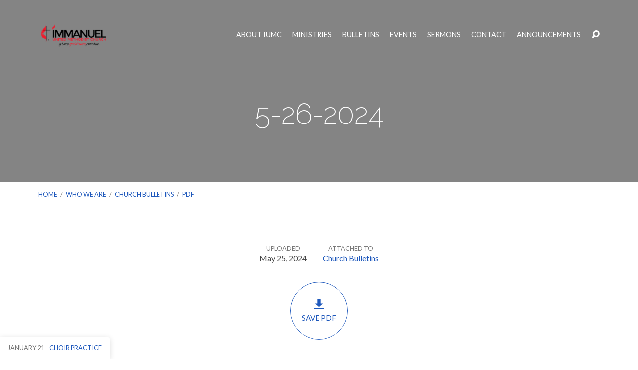

--- FILE ---
content_type: text/css
request_url: https://immanuelumc.com/wp-content/themes/maranatha/style.css?ver=1.5.2
body_size: 20000
content:
/*
Theme Name: Maranatha
Theme URI: https://churchthemes.com/themes/maranatha
Author: churchthemes.com
Author URI: https://churchthemes.com
Description: A church WordPress theme with long homepage and sticky menu.
Copyright: (c) 2015 - 2017 churchthemes.com
License: GNU General Public License v2.0
License URI: http://www.gnu.org/licenses/gpl-2.0.html
Tags: one-column, custom-colors, custom-menu, custom-header, editor-style, featured-image-header, featured-images, full-width-template, threaded-comments, translation-ready
Text Domain: maranatha
Version: 1.5.2
*/
/**********************************************
 * NOTES
 **********************************************/
/*

STYLE CUSTOMIZATION

If you want to edit styles, it is best to use a child theme.
Theme updates replace original stylesheets so keeping your customizations separate makes updates easier.
See this guide for more information: https://churchthemes.com/guides/developer/child-theming/

Sass is used to generate style.css (see the /sass directory). You can use Sass but do not have to.
The .scss files are commented more heavily than this resulting style.css file.

PREFIXES

To prevent conflicts with plugins, everything is prefixed with maranatha- (this theme),
ctcom- (all churchthemes.com themes) or ctfw- (framework). Those with wp- or no prefix are from WordPress.
Other prefixes are from third party code.

*/
/**********************************************
 * TABLE OF CONTENTS
 **********************************************/
/*

1. Normalize
2. Base Elements
3. Custom Styles
4. WordPress Styles
5. Backgrounds
6. Layout
7. Header
8. Footer
9. Widgets
10. Homepage
11. Entry Styles
12. Sermons
13. Events
14. People
15. Attachments
16. Galleries
17. Comments
18. Plugins
19. Editor Styles
20. Media Queries

*/
/* pickles */
/**********************************************
 * 1. NORMALIZE
 **********************************************/
/*! normalize.css v3.0.2 | MIT License | git.io/normalize */
img, legend {
  border: 0;
}

legend, td, th {
  padding: 0;
}

html {
  font-family: sans-serif;
  -ms-text-size-adjust: 100%;
  -webkit-text-size-adjust: 100%;
}

body {
  margin: 0;
}

article, aside, details, figcaption, figure, footer, header, hgroup, main, menu, nav, section, summary {
  display: block;
}

audio, canvas, progress, video {
  display: inline-block;
  vertical-align: baseline;
}

audio:not([controls]) {
  display: none;
  height: 0;
}

[hidden], template {
  display: none;
}

a {
  background-color: transparent;
}

a:active, a:hover {
  outline: 0;
}

abbr[title] {
  border-bottom: 1px dotted;
}

b, optgroup, strong {
  font-weight: 700;
}

dfn {
  font-style: italic;
}

h1, .maranatha-h1, .maranatha-home-section-content h2, .maranatha-home-section-content .maranatha-h2, .maranatha-home-section-content #reply-title, #maranatha-comments-title {
  font-size: 2em;
  margin: .67em 0;
}

mark {
  background: #ff0;
  color: #000;
}

small {
  font-size: 80%;
}

sub, sup {
  font-size: 75%;
  line-height: 0;
  position: relative;
  vertical-align: baseline;
}

sup {
  top: -.5em;
}

sub {
  bottom: -.25em;
}

svg:not(:root) {
  overflow: hidden;
}

figure {
  margin: 1em 40px;
}

hr {
  -moz-box-sizing: content-box;
  box-sizing: content-box;
  height: 0;
}

pre, textarea {
  overflow: auto;
}

code, kbd, pre, samp {
  font-family: monospace,monospace;
  font-size: 1em;
}

button, input, optgroup, select, textarea {
  color: inherit;
  font: inherit;
  margin: 0;
}

button {
  overflow: visible;
}

button, select {
  text-transform: none;
}

button, html input[type=button], input[type=reset], input[type=submit] {
  -webkit-appearance: button;
  cursor: pointer;
}

button[disabled], html input[disabled] {
  cursor: default;
}

button::-moz-focus-inner, input::-moz-focus-inner {
  border: 0;
  padding: 0;
}

input {
  line-height: normal;
}

input[type=checkbox], input[type=radio] {
  box-sizing: border-box;
  padding: 0;
}

input[type=number]::-webkit-inner-spin-button, input[type=number]::-webkit-outer-spin-button {
  height: auto;
}

input[type=search] {
  -webkit-appearance: textfield;
  -moz-box-sizing: content-box;
  -webkit-box-sizing: content-box;
  box-sizing: content-box;
}

input[type=search]::-webkit-search-cancel-button, input[type=search]::-webkit-search-decoration {
  -webkit-appearance: none;
}

fieldset {
  border: 1px solid silver;
  margin: 0 2px;
  padding: .35em .625em .75em;
}

table {
  border-collapse: collapse;
  border-spacing: 0;
}

/**********************************************
 * 2. BASE ELEMENTS
 **********************************************/
/*---------------------------------------------
 * Box Model
 *--------------------------------------------*/
html {
  box-sizing: border-box;
}

*, *:before, *:after {
  box-sizing: inherit;
}

/*---------------------------------------------
 * Text
 *--------------------------------------------*/
html {
  font-size: 100%;
  line-height: 1.5;
  color: #444444;
}

html,
html a {
  -webkit-font-smoothing: antialiased;
  -moz-osx-font-smoothing: grayscale;
  text-rendering: optimizeLegibility;
  text-shadow: 1px 1px 1px rgba(0, 0, 0, 0.004);
}

a {
  text-decoration: none;
  font-weight: normal;
}

h1, .maranatha-h1, .maranatha-home-section-content h2, .maranatha-home-section-content .maranatha-h2, .maranatha-home-section-content #reply-title, #maranatha-comments-title,
h2,
.maranatha-h2,
#reply-title,
h3,
.maranatha-nav-block-title,
h4,
h5,
h6 {
  font-weight: 300;
  line-height: 1.2;
  color: black;
}
h1 a, .maranatha-h1 a, .maranatha-home-section-content h2 a, .maranatha-home-section-content .maranatha-h2 a, .maranatha-home-section-content #reply-title a, #maranatha-comments-title a,
h2 a,
.maranatha-h2 a,
#reply-title a,
h3 a,
.maranatha-nav-block-title a,
h4 a,
h5 a,
h6 a {
  font-weight: 300;
}

h1, .maranatha-h1, .maranatha-home-section-content h2, .maranatha-home-section-content .maranatha-h2, .maranatha-home-section-content #reply-title, #maranatha-comments-title {
  font-size: 3.6em;
  font-weight: 200;
}
h1 a, .maranatha-h1 a, .maranatha-home-section-content h2 a, .maranatha-home-section-content .maranatha-h2 a, .maranatha-home-section-content #reply-title a, #maranatha-comments-title a {
  font-weight: 200;
}

#maranatha-content h1, #maranatha-content .maranatha-h1, #maranatha-content .maranatha-home-section-content h2, .maranatha-home-section-content #maranatha-content h2, #maranatha-content .maranatha-home-section-content .maranatha-h2, .maranatha-home-section-content #maranatha-content .maranatha-h2, #maranatha-content .maranatha-home-section-content #reply-title, .maranatha-home-section-content #maranatha-content #reply-title, #maranatha-content #maranatha-comments-title,
#maranatha-content .maranatha-h1,
#maranatha-content .maranatha-home-section-content h2,
.maranatha-home-section-content #maranatha-content h2,
#maranatha-content .maranatha-home-section-content .maranatha-h2,
.maranatha-home-section-content #maranatha-content .maranatha-h2,
#maranatha-content .maranatha-home-section-content #reply-title,
.maranatha-home-section-content #maranatha-content #reply-title,
.mce-content-body h1,
.mce-content-body .maranatha-h1,
.mce-content-body .maranatha-home-section-content h2,
.maranatha-home-section-content .mce-content-body h2,
.mce-content-body .maranatha-home-section-content .maranatha-h2,
.maranatha-home-section-content .mce-content-body .maranatha-h2,
.mce-content-body .maranatha-home-section-content #reply-title,
.maranatha-home-section-content .mce-content-body #reply-title,
.mce-content-body #maranatha-comments-title {
  font-size: 2.8em;
}

h2, .maranatha-h2, #reply-title,
.maranatha-h2,
#reply-title {
  font-size: 1.9em;
  font-weight: 200;
}
h2 a, .maranatha-h2 a, #reply-title a,
.maranatha-h2 a,
#reply-title a {
  font-weight: 200;
}

h3, .maranatha-nav-block-title,
.maranatha-h3,
#maranatha-footer-widgets aside h2,
#maranatha-footer-widgets aside .maranatha-h2,
#maranatha-footer-widgets aside #reply-title,
.maranatha-loop-two-columns .maranatha-entry-short h2,
.maranatha-loop-two-columns .maranatha-entry-short .maranatha-h2,
.maranatha-loop-two-columns .maranatha-entry-short #reply-title {
  font-size: 1.6em;
}

h4,
.maranatha-h4,
.widget_calendar #wp-calendar caption,
.maranatha-loop-three-columns .maranatha-entry-short h2,
.maranatha-loop-three-columns .maranatha-entry-short .maranatha-h2,
.maranatha-loop-three-columns .maranatha-entry-short #reply-title,
.maranatha-sermon-index-list > li > a,
#maranatha-sermon-dates-list a {
  font-size: 1.4em;
}

h5,
.maranatha-h5,
.maranatha-caption-image-title,
#maranatha-sermon-series-list a {
  font-size: 1.2em;
}

h6,
.maranatha-h6 {
  font-size: 1em;
}

b,
strong {
  font-weight: 600;
}

::-moz-selection {
  background-color: #e5e5e5;
  color: black;
}

::selection {
  background-color: #e5e5e5;
  color: black;
}

/*---------------------------------------------
 * Blocks
 *--------------------------------------------*/
ul,
ol,
dl {
  padding: 0;
}

ul,
ol {
  margin-left: 3.125em;
}

ul ul,
ol ol,
ul ol,
ol ul {
  margin-top: 0;
  margin-bottom: 0;
}

dl {
  margin-left: 1.875em;
}

dt {
  font-size: 0.9em;
  font-style: normal;
  font-weight: normal;
  text-transform: uppercase;
}

dd {
  margin-bottom: 1.25em;
  margin-left: 0;
}

blockquote {
  display: block;
  position: relative;
  margin-left: 0;
  margin-right: 0;
  padding: 0 0 0 2.5em;
  font-size: 1.4em;
  font-style: italic;
  font-weight: 300;
  line-height: 1.5;
}
blockquote p {
  margin-top: 0;
  margin-bottom: 0.6875em;
}
blockquote p:last-child {
  margin-bottom: 0;
}
blockquote:before {
  position: absolute;
  top: -0.32em;
  left: 0;
  display: block;
  content: "\201C";
  font-size: 4em;
  font-style: normal;
  font-weight: 600;
  color: #555;
}
.maranatha-body-font-droid-serif blockquote:before, .maranatha-body-font-noto-serif blockquote:before, .maranatha-body-font-source-sans-pro blockquote:before, .maranatha-body-font-tinos blockquote:before {
  font-size: 3.5em;
}
blockquote cite {
  display: block;
  margin-top: 1.6875em !important;
  font-size: 0.6em;
  font-weight: normal;
  font-style: normal;
  text-transform: uppercase;
}
blockquote cite:before {
  content: "\2014 \2009";
  font-weight: 300;
}

q {
  font-style: italic;
}

.maranatha-entry-content table, .maranatha-compact-content table, .widget_text .textwidget table, .maranatha-comment table,
.mce-content-body table {
  width: 100%;
  border: none;
}

.maranatha-entry-content caption, .maranatha-compact-content caption, .widget_text .textwidget caption, .maranatha-comment caption,
.mce-content-body caption {
  margin-bottom: 1.25em;
  font-style: italic;
  text-align: left;
}

.maranatha-entry-content th, .maranatha-compact-content th, .widget_text .textwidget th, .maranatha-comment th,
.mce-content-body th {
  padding: 0 1.5625em 0.3125em 0;
  text-align: left;
  font-size: 0.9em;
  font-style: normal;
  font-weight: normal;
  text-transform: uppercase;
}

.maranatha-entry-content td, .maranatha-compact-content td, .widget_text .textwidget td, .maranatha-comment td,
.mce-content-body td {
  padding: 0.3125em 1.5625em 0.3125em 0;
  font-size: 0.9em;
}

.maranatha-entry-content td, .maranatha-compact-content td, .widget_text .textwidget td, .maranatha-comment td {
  border: none;
}

hr {
  padding: 0;
  height: 0;
  border-style: solid;
  border-width: 1px 0 0 0;
  border-color: #e5e5e5;
  line-height: 0;
  font-size: 0;
}

/* Preformatted */
pre {
  white-space: pre-wrap;
}

/*---------------------------------------------
 * Images
 *--------------------------------------------*/
img {
  vertical-align: bottom;
}

figure {
  margin-left: 0;
}

.maranatha-entry-content img, .maranatha-compact-content img, .widget_text .textwidget img, .maranatha-comment img,
.maranatha-widget img,
.maranatha-caption-image img,
img.size-full,
img.size-large,
img[class*="align"],
img[class*="wp-image-"],
img[class*="attachment-"],
.maranatha-entry-short-image {
  max-width: 100%;
  height: auto;
  border-radius: 0.25em;
}

/*---------------------------------------------
 * Forms
 *--------------------------------------------*/
input,
select,
textarea,
button {
  font-family: inherit;
}

input,
textarea {
  margin: 0;
  font-size: 0.95em;
  color: #444444;
  background-color: transparent;
  border: 1px solid #888888;
  border-radius: 6px;
}
input:focus,
textarea:focus {
  border-color: #000;
}

input {
  padding: 0 0.9375em;
  height: 2.5em;
  line-height: 2.5em;
  border-radius: 2.5em;
  outline: 0;
}

textarea {
  padding: 0.9375em;
}

textarea:focus {
  outline: 0;
}

input[type=radio],
input[type=checkbox] {
  height: auto;
  position: relative;
  top: -0.0625em;
  margin-right: 0.25em;
  border: 0;
}

.maranatha-is-ios input:not([type=checkbox]):not([type=radio]),
.maranatha-is-ios textarea {
  -webkit-appearance: none;
}

/**********************************************
 * 3. CUSTOM STYLES
 **********************************************/
/*---------------------------------------------
 * Text
 *--------------------------------------------*/
.maranatha-enlarged, .maranatha-entry-full > .maranatha-entry-content, .maranatha-entry-full > .maranatha-compact-content, .widget_text .maranatha-entry-full > .textwidget, .maranatha-entry-full > .maranatha-comment,
.archive #maranatha-content-inner > .maranatha-entry-content,
.archive #maranatha-content-inner > .maranatha-compact-content,
.archive .widget_text #maranatha-content-inner > .textwidget,
.widget_text .archive #maranatha-content-inner > .textwidget,
.archive #maranatha-content-inner > .maranatha-comment,
.blog #maranatha-content-inner > .maranatha-entry-content,
.blog #maranatha-content-inner > .maranatha-compact-content,
.blog .widget_text #maranatha-content-inner > .textwidget,
.widget_text .blog #maranatha-content-inner > .textwidget,
.blog #maranatha-content-inner > .maranatha-comment,
.search #maranatha-content-inner > .maranatha-entry-content,
.search #maranatha-content-inner > .maranatha-compact-content,
.search .widget_text #maranatha-content-inner > .textwidget,
.widget_text .search #maranatha-content-inner > .textwidget,
.search #maranatha-content-inner > .maranatha-comment, #maranatha-sermon-index-none, .maranatha-sermon-books-testament ul, #maranatha-sermon-dates-list, #maranatha-sermon-series-list, .maranatha-attachment-image {
  font-size: 1.15em;
}

.maranatha-light, .maranatha-list-item-count, .maranatha-tooltipster .tooltipster-content, .wp-caption-text, #maranatha-header-archives-section-name, #maranatha-header-archives-section-name a, .maranatha-header-archive-dropdown ul li .maranatha-header-archive-dropdown-count, .widget_search .maranatha-search-button, .maranatha-entry-full-meta-label, .maranatha-entry-short-separator, .maranatha-sermon-download-dropdown-filesize, .maranatha-sermon-dates-count, #maranatha-sermon-series-list .maranatha-sermon-series-count, #maranatha-calendar-title-category, .maranatha-calendar-month-dropdown-months li.maranatha-calendar-month-dropdown-past, .maranatha-calendar-table-day-event-time, .maranatha-comment-title span, .maranatha-comment-time {
  color: #777777;
}

dt, blockquote, q, .maranatha-entry-content th, .maranatha-compact-content th, .widget_text .textwidget th, .maranatha-comment th,
.mce-content-body th, #maranatha-map-section-info p, .maranatha-dropdown li.maranatha-dropdown-selected a, .widget_calendar #wp-calendar caption, .widget_calendar #wp-calendar th, .widget_rss h2 a, .widget_rss .maranatha-h2 a, .widget_rss #reply-title a, .widget_rss .rss-date, .maranatha-dark, #maranatha-sermon-series-list .maranatha-sermon-series-dates, .maranatha-calendar-month-dropdown-year, .maranatha-comment-moderation, #respond label.error, #maranatha-comments-closed, div.wpcf7-mail-sent-ok,
div.wpcf7-mail-sent-ng,
div.wpcf7-spam-blocked,
div.wpcf7-validation-errors, span.wpcf7-not-valid-tip {
  color: black;
}

.maranatha-bold {
  font-weight: 600;
}

.maranatha-compact-content blockquote, .widget_text .textwidget blockquote, .maranatha-comment blockquote {
  padding-top: 1.5em;
  padding-bottom: 1.5em;
  font-size: 1.3em;
  text-align: left;
  box-shadow: none;
  border: none;
  padding-top: 0;
  padding-bottom: 0;
  padding-left: 2.5em;
  padding-right: 0;
}
.maranatha-compact-content blockquote:before, .widget_text .textwidget blockquote:before, .maranatha-comment blockquote:before {
  position: absolute;
  top: 0.09em;
  left: 0.42em;
  font-size: 3.8em;
}
.maranatha-compact-content blockquote:before, .widget_text .textwidget blockquote:before, .maranatha-comment blockquote:before {
  position: absolute;
  top: -0.3125em;
  left: 0;
}
.maranatha-compact-content blockquote p, .widget_text .textwidget blockquote p, .maranatha-comment blockquote p {
  margin-top: 0;
  margin-bottom: 0.6875em;
}
.maranatha-compact-content blockquote p:last-child, .widget_text .textwidget blockquote p:last-child, .maranatha-comment blockquote p:last-child {
  margin-bottom: 0;
}
.maranatha-compact-content h1, .widget_text .textwidget h1, .maranatha-comment h1, .maranatha-compact-content .maranatha-h1, .widget_text .textwidget .maranatha-h1, .maranatha-comment .maranatha-h1, .maranatha-compact-content .maranatha-home-section-content h2, .maranatha-home-section-content .maranatha-compact-content h2, .widget_text .textwidget .maranatha-home-section-content h2, .maranatha-home-section-content .widget_text .textwidget h2, .maranatha-comment .maranatha-home-section-content h2, .maranatha-home-section-content .maranatha-comment h2, .maranatha-compact-content .maranatha-home-section-content .maranatha-h2, .maranatha-home-section-content .maranatha-compact-content .maranatha-h2, .widget_text .textwidget .maranatha-home-section-content .maranatha-h2, .maranatha-home-section-content .widget_text .textwidget .maranatha-h2, .maranatha-comment .maranatha-home-section-content .maranatha-h2, .maranatha-home-section-content .maranatha-comment .maranatha-h2, .maranatha-compact-content .maranatha-home-section-content #reply-title, .maranatha-home-section-content .maranatha-compact-content #reply-title, .widget_text .textwidget .maranatha-home-section-content #reply-title, .maranatha-home-section-content .widget_text .textwidget #reply-title, .maranatha-comment .maranatha-home-section-content #reply-title, .maranatha-home-section-content .maranatha-comment #reply-title, .maranatha-compact-content #maranatha-comments-title, .widget_text .textwidget #maranatha-comments-title, .maranatha-comment #maranatha-comments-title,
.maranatha-compact-content h2,
.widget_text .textwidget h2,
.maranatha-comment h2,
.maranatha-compact-content .maranatha-h2,
.widget_text .textwidget .maranatha-h2,
.maranatha-comment .maranatha-h2,
.maranatha-compact-content #reply-title,
.widget_text .textwidget #reply-title,
.maranatha-comment #reply-title,
.maranatha-compact-content h3,
.widget_text .textwidget h3,
.maranatha-comment h3,
.maranatha-compact-content .maranatha-nav-block-title,
.widget_text .textwidget .maranatha-nav-block-title,
.maranatha-comment .maranatha-nav-block-title,
.maranatha-compact-content h4,
.widget_text .textwidget h4,
.maranatha-comment h4,
.maranatha-compact-content h5,
.widget_text .textwidget h5,
.maranatha-comment h5,
.maranatha-compact-content h6,
.widget_text .textwidget h6,
.maranatha-comment h6 {
  margin-top: 1.25rem;
  margin-bottom: 0.9375rem;
}
.maranatha-compact-content p, .widget_text .textwidget p, .maranatha-comment p,
.maranatha-compact-content ul,
.widget_text .textwidget ul,
.maranatha-comment ul,
.maranatha-compact-content ol,
.widget_text .textwidget ol,
.maranatha-comment ol,
.maranatha-compact-content dl,
.widget_text .textwidget dl,
.maranatha-comment dl,
.maranatha-compact-content table,
.widget_text .textwidget table,
.maranatha-comment table,
.maranatha-compact-content blockquote,
.widget_text .textwidget blockquote,
.maranatha-comment blockquote,
.maranatha-compact-content q,
.widget_text .textwidget q,
.maranatha-comment q {
  margin-top: 1.5625em;
  margin-bottom: 1.5625em;
}
.maranatha-compact-content .alignnone, .widget_text .textwidget .alignnone, .maranatha-comment .alignnone {
  margin-top: 1.5625em;
  margin-bottom: 1.5625em;
}
.maranatha-compact-content p .alignnone, .widget_text .textwidget p .alignnone, .maranatha-comment p .alignnone {
  margin-top: 0.375em;
  margin-bottom: 0.375em;
}
.maranatha-compact-content .aligncenter, .widget_text .textwidget .aligncenter, .maranatha-comment .aligncenter {
  margin-top: 2.1875em;
  margin-bottom: 2.1875em;
}
.maranatha-compact-content .wp-caption-text, .widget_text .textwidget .wp-caption-text, .maranatha-comment .wp-caption-text {
  font-size: 0.9em;
}
.maranatha-compact-content .maranatha-buttons-list, .widget_text .textwidget .maranatha-buttons-list, .maranatha-comment .maranatha-buttons-list {
  font-size: 0.9em;
}

/*---------------------------------------------
 * Images
 *--------------------------------------------*/
.maranatha-not-mobile .maranatha-hover-image img, .maranatha-not-mobile .maranatha-caption-image img, .maranatha-not-mobile .gallery-icon img {
  -webkit-filter: brightness(1) contrast(0.95);
  filter: brightness(1) contrast(0.95);
}
.maranatha-not-mobile .maranatha-hover-image a:hover img, .maranatha-not-mobile .maranatha-caption-image a:hover img, .maranatha-not-mobile .gallery-icon a:hover img {
  -webkit-filter: brightness(1.1) contrast(0.95);
  filter: brightness(1.1) contrast(0.95);
}

.maranatha-caption-image {
  position: relative;
  overflow: hidden;
}
.maranatha-caption-image a {
  display: block;
}
.maranatha-caption-image img {
  max-width: calc(100% + 2px );
}

.maranatha-caption-image-inner {
  background-color: #f7f7f7;
}

.maranatha-caption-image-caption {
  display: block;
  position: absolute;
  bottom: 12%;
  left: 0;
  padding-right: 8%;
  max-width: 92%;
}
.maranatha-caption-image-caption > * {
  border-top-right-radius: 0.1875em;
  border-bottom-right-radius: 0.1875em;
}

.maranatha-caption-image-title {
  display: inline-block;
  position: relative;
  float: left;
  max-width: 100%;
  padding: 0.5625em 0.625em;
  line-height: 1.2;
}
.maranatha-caption-image-title, .maranatha-caption-image-title h2, .maranatha-caption-image-title .maranatha-h2, .maranatha-caption-image-title #reply-title {
  color: white;
  font-weight: normal;
  white-space: nowrap;
  overflow: hidden;
  text-overflow: ellipsis;
}

.maranatha-heading-font-nothing-you-could-do .maranatha-caption-image-title {
  padding-top: 0.6875em;
  padding-bottom: 0.5625em;
}

.maranatha-caption-image-description {
  display: inline-block;
  position: relative;
  max-width: 100%;
  float: left;
  clear: left;
  padding: 0.375em 0.75em;
  background-color: rgba(255, 255, 255, 0.8);
  font-size: 0.9em;
  font-style: italic;
  color: #444444;
  white-space: nowrap;
  overflow: hidden;
  text-overflow: ellipsis;
}

/*---------------------------------------------
 * Icons
 *--------------------------------------------*/
.maranatha-list-icons {
  list-style: none;
  margin: -0.25em;
  padding: 0;
}
.maranatha-list-icons li {
  display: inline-block;
  margin: 0.25em;
}

/*---------------------------------------------
 * Buttons
 *--------------------------------------------*/
.maranatha-circle-button,
.maranatha-circle-button span,
.maranatha-circle-buttons-list li,
.maranatha-circle-buttons-list a {
  width: 7.25rem;
  height: 7.25rem;
  border-radius: 3.625rem;
  border-radius: 50%;
}

.maranatha-circle-button-small,
.maranatha-circle-button-small span,
.maranatha-circle-buttons-list-small li,
.maranatha-circle-buttons-list-small a {
  width: 3.75rem;
  height: 3.75rem;
  border-radius: 1.875rem;
  border-radius: 50%;
}

.maranatha-circle-button,
.maranatha-circle-buttons-list li {
  display: inline-block;
}

.maranatha-circle-button span,
.maranatha-circle-buttons-list a {
  display: table-cell;
  vertical-align: middle;
  border-width: 1px;
  border-style: solid;
  padding: 0.125em 0.9375rem 0;
  font-size: 0.95em;
  text-align: center;
  text-transform: uppercase;
}

a.maranatha-circle-button span:hover,
.maranatha-circle-buttons-list a:hover {
  color: white;
}

a.maranatha-circle-button-selected span, #maranatha-sermon-download-button a.maranatha-dropdown-open span,
.maranatha-circle-buttons-list a.maranatha-circle-button-selected,
.maranatha-circle-buttons-list #maranatha-sermon-download-button a.maranatha-dropdown-open,
#maranatha-sermon-download-button .maranatha-circle-buttons-list a.maranatha-dropdown-open {
  color: white;
}

.maranatha-circle-button span.el,
.maranatha-circle-button a.el,
.maranatha-circle-button a span.el,
.maranatha-circle-buttons-list span.el,
.maranatha-circle-buttons-list a.el,
.maranatha-circle-buttons-list a span.el {
  margin-top: -0.125em;
}
.maranatha-circle-button span.el.el-chevron-left,
.maranatha-circle-button a.el.el-chevron-left,
.maranatha-circle-button a span.el.el-chevron-left,
.maranatha-circle-buttons-list span.el.el-chevron-left,
.maranatha-circle-buttons-list a.el.el-chevron-left,
.maranatha-circle-buttons-list a span.el.el-chevron-left {
  padding-left: 0.6875rem;
}
.maranatha-circle-button span.el.el-chevron-right,
.maranatha-circle-button a.el.el-chevron-right,
.maranatha-circle-button a span.el.el-chevron-right,
.maranatha-circle-buttons-list span.el.el-chevron-right,
.maranatha-circle-buttons-list a.el.el-chevron-right,
.maranatha-circle-buttons-list a span.el.el-chevron-right {
  padding-right: 0.6875rem;
}
.maranatha-circle-button span.el.el-video,
.maranatha-circle-button a.el.el-video,
.maranatha-circle-button a span.el.el-video,
.maranatha-circle-buttons-list span.el.el-video,
.maranatha-circle-buttons-list a.el.el-video,
.maranatha-circle-buttons-list a span.el.el-video {
  position: relative;
  top: 0.0625em;
  font-size: 1.61em;
}
.maranatha-circle-button span.el.el-align-justify,
.maranatha-circle-button a.el.el-align-justify,
.maranatha-circle-button a span.el.el-align-justify,
.maranatha-circle-buttons-list span.el.el-align-justify,
.maranatha-circle-buttons-list a.el.el-align-justify,
.maranatha-circle-buttons-list a span.el.el-align-justify {
  font-size: 1.33em;
}
.maranatha-circle-button span.el.el-download-alt,
.maranatha-circle-button a.el.el-download-alt,
.maranatha-circle-button a span.el.el-download-alt,
.maranatha-circle-buttons-list span.el.el-download-alt,
.maranatha-circle-buttons-list a.el.el-download-alt,
.maranatha-circle-buttons-list a span.el.el-download-alt {
  position: relative;
  top: 0.0625em;
  font-size: 1.33em;
}
.maranatha-circle-button span.el,
.maranatha-circle-button a.el,
.maranatha-circle-buttons-list span.el,
.maranatha-circle-buttons-list a.el {
  padding-top: 0.125rem;
  font-size: 3em;
}
.maranatha-circle-button a,
.maranatha-circle-buttons-list a {
  line-height: 1.3;
}
.maranatha-circle-button a span.el,
.maranatha-circle-buttons-list a span.el {
  padding-bottom: 0.625rem;
  font-size: 1.4em;
  display: block;
}

.maranatha-circle-button-small span.el,
.maranatha-circle-buttons-list-small a.el {
  font-size: 1.7em;
}

.maranatha-circle-buttons-list {
  margin-left: 0;
  margin-bottom: -1.5rem !important;
  padding: 0;
  list-style: none;
}
.maranatha-circle-buttons-list li {
  margin: 0 0.75rem 1.5rem 0.75rem;
}

.maranatha-circle-buttons-list-small {
  margin-bottom: -0.9375rem !important;
}
.maranatha-circle-buttons-list-small li {
  margin: 0 0.46875rem 0.9375rem 0.46875rem;
}

.maranatha-button, .widget_tag_cloud a,
.maranatha-buttons-list a,
input[type=submit],
.maranatha-nav-left-right a,
.maranatha-pagination li > * {
  display: inline-block;
  position: relative;
  height: 3.07em;
  line-height: 3.07em;
  border-radius: 3.07em;
  border-width: 1px;
  border-style: solid;
  padding: 0 1.375em;
  font-size: 0.85em;
  text-align: center;
  text-transform: uppercase;
}
.maranatha-button:hover, .widget_tag_cloud a:hover,
.maranatha-buttons-list a:hover,
input[type=submit]:hover,
.maranatha-nav-left-right a:hover,
.maranatha-pagination li > *:hover {
  color: white;
}
.maranatha-button .el, .widget_tag_cloud a .el,
.maranatha-buttons-list a .el,
input[type=submit] .el,
.maranatha-nav-left-right a .el,
.maranatha-pagination li > * .el {
  font-size: 1.1em;
  padding-right: 0.3125em;
  position: relative;
  top: 0.0625em;
}
.maranatha-button .el-chevron-left, .widget_tag_cloud a .el-chevron-left,
.maranatha-button .el-chevron-right,
.widget_tag_cloud a .el-chevron-right,
.maranatha-buttons-list a .el-chevron-left,
.maranatha-buttons-list a .el-chevron-right,
input[type=submit] .el-chevron-left,
input[type=submit] .el-chevron-right,
.maranatha-nav-left-right a .el-chevron-left,
.maranatha-nav-left-right a .el-chevron-right,
.maranatha-pagination li > * .el-chevron-left,
.maranatha-pagination li > * .el-chevron-right {
  font-size: 1em !important;
  top: 0 !important;
}
.maranatha-button .el-chevron-right, .widget_tag_cloud a .el-chevron-right,
.maranatha-buttons-list a .el-chevron-right,
input[type=submit] .el-chevron-right,
.maranatha-nav-left-right a .el-chevron-right,
.maranatha-pagination li > * .el-chevron-right {
  margin-right: -0.5em;
  padding-left: 0.3125em;
}
.maranatha-button .el-video, .widget_tag_cloud a .el-video,
.maranatha-buttons-list a .el-video,
input[type=submit] .el-video,
.maranatha-nav-left-right a .el-video,
.maranatha-pagination li > * .el-video {
  font-size: 1.3em;
  top: 0.125em;
  padding-right: 0.25em;
}
.maranatha-button .el-comment, .widget_tag_cloud a .el-comment,
.maranatha-buttons-list a .el-comment,
input[type=submit] .el-comment,
.maranatha-nav-left-right a .el-comment,
.maranatha-pagination li > * .el-comment {
  top: 0.125em;
}
.maranatha-button .el-edit, .widget_tag_cloud a .el-edit,
.maranatha-buttons-list a .el-edit,
input[type=submit] .el-edit,
.maranatha-nav-left-right a .el-edit,
.maranatha-pagination li > * .el-edit {
  font-size: 1em;
}
.maranatha-button .el-road, .widget_tag_cloud a .el-road,
.maranatha-buttons-list a .el-road,
input[type=submit] .el-road,
.maranatha-nav-left-right a .el-road,
.maranatha-pagination li > * .el-road {
  top: 0.125em;
}
.maranatha-button .el-justify-right, .widget_tag_cloud a .el-justify-right,
.maranatha-buttons-list a .el-justify-right,
input[type=submit] .el-justify-right,
.maranatha-nav-left-right a .el-justify-right,
.maranatha-pagination li > * .el-justify-right {
  top: 0.125em;
}
.maranatha-button .el-user, .widget_tag_cloud a .el-user,
.maranatha-buttons-list a .el-user,
input[type=submit] .el-user,
.maranatha-nav-left-right a .el-user,
.maranatha-pagination li > * .el-user {
  font-size: 1em;
}

.maranatha-buttons-list {
  margin: 0 -0.5em -1em -0.5em;
  list-style: none;
  padding: 0;
}
.maranatha-buttons-list li {
  display: inline-block;
  margin: 0 0.5em 1em 0.5em;
}

/*---------------------------------------------
 * Lists
 *--------------------------------------------*/
.maranatha-list, .widget_categories > ul,
.widget_ctfw-categories > ul,
.widget_ctfw-archives > ul,
.widget_ctfw-galleries > ul,
.widget_recent_entries > ul,
.widget_recent_comments > ul,
.widget_archive > ul,
.widget_meta > ul,
.widget_pages > ul,
.widget_links > ul,
.widget_nav_menu ul.menu, .maranatha-sermon-index-list {
  margin: 0;
  margin-bottom: -0.625em !important;
  list-style: none;
  line-height: 1.3;
}
.js .maranatha-list, .js .widget_categories > ul,
.js .widget_ctfw-categories > ul,
.js .widget_ctfw-archives > ul,
.js .widget_ctfw-galleries > ul,
.js .widget_recent_entries > ul,
.js .widget_recent_comments > ul,
.js .widget_archive > ul,
.js .widget_meta > ul,
.js .widget_pages > ul,
.js .widget_links > ul,
.js .widget_nav_menu ul.menu,
.widget_nav_menu .js ul.menu, .js .maranatha-sermon-index-list {
  visibility: hidden;
}
.maranatha-list ul, .widget_categories > ul ul,
.widget_ctfw-categories > ul ul,
.widget_ctfw-archives > ul ul,
.widget_ctfw-galleries > ul ul,
.widget_recent_entries > ul ul,
.widget_recent_comments > ul ul,
.widget_archive > ul ul,
.widget_meta > ul ul,
.widget_pages > ul ul,
.widget_links > ul ul,
.widget_nav_menu ul.menu ul, .maranatha-sermon-index-list ul {
  margin-top: 0.3125em;
  margin-left: 0.9375em;
}
.maranatha-list > li, .widget_categories > ul > li,
.widget_ctfw-categories > ul > li,
.widget_ctfw-archives > ul > li,
.widget_ctfw-galleries > ul > li,
.widget_recent_entries > ul > li,
.widget_recent_comments > ul > li,
.widget_archive > ul > li,
.widget_meta > ul > li,
.widget_pages > ul > li,
.widget_links > ul > li,
.widget_nav_menu ul.menu > li, .maranatha-sermon-index-list > li {
  padding-bottom: 0.625em;
  -webkit-column-break-inside: avoid;
  page-break-inside: avoid;
  break-inside: avoid;
}
.maranatha-list li, .widget_categories > ul li,
.widget_ctfw-categories > ul li,
.widget_ctfw-archives > ul li,
.widget_ctfw-galleries > ul li,
.widget_recent_entries > ul li,
.widget_recent_comments > ul li,
.widget_archive > ul li,
.widget_meta > ul li,
.widget_pages > ul li,
.widget_links > ul li,
.widget_nav_menu ul.menu li, .maranatha-sermon-index-list li {
  position: relative;
  list-style: none;
}
.maranatha-list li li, .widget_categories > ul li li,
.widget_ctfw-categories > ul li li,
.widget_ctfw-archives > ul li li,
.widget_ctfw-galleries > ul li li,
.widget_recent_entries > ul li li,
.widget_recent_comments > ul li li,
.widget_archive > ul li li,
.widget_meta > ul li li,
.widget_pages > ul li li,
.widget_links > ul li li,
.widget_nav_menu ul.menu li li, .maranatha-sermon-index-list li li {
  margin-bottom: 0.3125em;
}
.maranatha-list li li a, .widget_categories > ul li li a,
.widget_ctfw-categories > ul li li a,
.widget_ctfw-archives > ul li li a,
.widget_ctfw-galleries > ul li li a,
.widget_recent_entries > ul li li a,
.widget_recent_comments > ul li li a,
.widget_archive > ul li li a,
.widget_meta > ul li li a,
.widget_pages > ul li li a,
.widget_links > ul li li a,
.widget_nav_menu ul.menu li li a, .maranatha-sermon-index-list li li a {
  font-size: 0.9em;
}
.maranatha-list li li li, .widget_categories > ul li li li,
.widget_ctfw-categories > ul li li li,
.widget_ctfw-archives > ul li li li,
.widget_ctfw-galleries > ul li li li,
.widget_recent_entries > ul li li li,
.widget_recent_comments > ul li li li,
.widget_archive > ul li li li,
.widget_meta > ul li li li,
.widget_pages > ul li li li,
.widget_links > ul li li li,
.widget_nav_menu ul.menu li li li, .maranatha-sermon-index-list li li li {
  font-style: italic;
}
.maranatha-list > li, .widget_categories > ul > li,
.widget_ctfw-categories > ul > li,
.widget_ctfw-archives > ul > li,
.widget_ctfw-galleries > ul > li,
.widget_recent_entries > ul > li,
.widget_recent_comments > ul > li,
.widget_archive > ul > li,
.widget_meta > ul > li,
.widget_pages > ul > li,
.widget_links > ul > li,
.widget_nav_menu ul.menu > li, .maranatha-sermon-index-list > li {
  padding-right: 1.875em;
}

.maranatha-list-item-count {
  position: absolute;
  top: 0.0625em;
  right: 0;
  font-size: 0.9em;
  font-style: normal;
}
li li .maranatha-list-item-count {
  right: -2.0625em;
}

/*---------------------------------------------
 * Navigation
 *--------------------------------------------*/
.maranatha-nav-blocks {
  overflow: hidden;
}
.maranatha-has-nav-blocks.maranatha-no-comments-section .maranatha-nav-blocks {
  margin-bottom: 0;
}

.maranatha-nav-block {
  position: relative;
  display: inline-block;
  width: 50%;
  padding-bottom: 12.5%;
  cursor: pointer;
}
.maranatha-nav-block.maranatha-nav-block-empty {
  cursor: default;
}

.maranatha-nav-block-image,
.maranatha-nav-block-content {
  position: absolute;
  top: 0;
  width: 100%;
  height: 100%;
}

.maranatha-nav-block-image {
  background-size: cover;
  background-position: center center;
  background-repeat: no-repeat;
}

.maranatha-nav-block-content {
  z-index: 2;
  padding: 0 10%;
}

.maranatha-nav-block-content-columns {
  display: table;
  height: 100%;
  min-width: 50%;
  margin: 0 auto;
}

.maranatha-nav-block-content-column {
  display: table-cell;
  height: 100%;
  vertical-align: middle;
  text-align: center;
}

.maranatha-nav-block-content-arrow {
  position: absolute;
  top: 44%;
  top: calc(50% - 12px );
  font-size: 16px;
}
.maranatha-nav-block-content-arrow.maranatha-nav-block-content-left {
  left: 5%;
}
.maranatha-nav-block-content-arrow.maranatha-nav-block-content-right {
  right: 5%;
}

.maranatha-nav-block-content-text {
  max-width: 450px;
}
.maranatha-nav-block-content-text.maranatha-nav-block-content-right {
  padding-left: 1.5em;
}
.maranatha-nav-block-content-text.maranatha-nav-block-content-left {
  padding-right: 1.5em;
}

.maranatha-nav-block-label {
  text-transform: uppercase;
  font-size: 0.8em;
  padding-bottom: 0.125em;
}

.maranatha-nav-block-left {
  float: left;
}
.maranatha-nav-block-has-both .maranatha-nav-block-left {
  border-width: 0 1px 0 0;
  border-style: solid;
  border-color: rgba(255, 255, 255, 0.35);
}

.maranatha-nav-block-right {
  float: right;
}

.maranatha-nav-left, .maranatha-nav-right {
  float: left;
  width: 50%;
  max-width: 100%;
}

.maranatha-nav-right {
  float: right;
  text-align: right;
}

ul.page-numbers {
  margin: 0.3125em;
  list-style: none;
  text-align: center;
}
ul.page-numbers li {
  margin: 0.3125em;
  display: inline-block;
  text-align: center;
}
ul.page-numbers li > * {
  width: 3.07em;
  padding: 0;
}
ul.page-numbers span.current {
  color: #fff;
}
ul.page-numbers span.dots {
  width: auto;
  padding: 0;
  border: none;
  color: #444444;
}
ul.page-numbers .el {
  margin-top: 0.0625em;
}
ul.page-numbers .el-chevron-left {
  margin-left: 0.1875em;
}
ul.page-numbers .el-chevron-right {
  margin-top: 0.0625em;
  padding-left: 0;
}

/*---------------------------------------------
 * Author Box
 *--------------------------------------------*/
.maranatha-author-box {
  position: relative;
}
.single .maranatha-author-box {
  top: -0.3125em;
  min-height: 11.875em;
  padding: 2.5em;
  border-radius: 0.3125em;
  background-color: #f7f7f7;
}
.archive .maranatha-author-box {
  min-height: 7.375em;
}

.maranatha-author-avatar {
  position: absolute;
  width: 6.875em;
  height: 6.875em;
}
.single .maranatha-author-avatar {
  left: 2.5em;
}
.maranatha-author-avatar img {
  max-width: 100%;
  height: auto;
  border-radius: 3.4375em;
  border-radius: 50%;
}

.maranatha-author-content {
  margin-left: 9.275em;
}
.maranatha-author-content header {
  min-height: 2.625em;
}
.maranatha-author-content h2, .maranatha-author-content .maranatha-h2, .maranatha-author-content #reply-title {
  display: inline-block;
  margin: 0 1.875em 0 0;
  vertical-align: middle;
}

.maranatha-author-box-archive {
  position: relative;
  top: -0.3125em;
  vertical-align: middle;
  float: right;
  font-size: 0.9em;
}

.maranatha-author-bio {
  margin-top: 0.875em;
}
.maranatha-author-bio p:first-child {
  margin-top: 0;
}
.maranatha-author-bio p:last-child {
  margin-bottom: 0;
}

/*---------------------------------------------
 * Search Form
 *--------------------------------------------*/
.maranatha-search-form form {
  margin: 0;
  white-space: nowrap;
}
.maranatha-search-form form > * {
  display: inline-block;
  margin-left: 0.4375em;
  vertical-align: middle;
}
.maranatha-search-form form > *:first-child {
  margin-left: 0;
}
.maranatha-search-form form input[type=text] {
  width: 180px;
  text-transform: uppercase;
}

/*---------------------------------------------
 * MediaElement.js
 *--------------------------------------------*/
.maranatha-wp-4-8-or-less .hentry .mejs-time {
  padding-top: 10px !important;
}

.wp-video {
  min-width: 99%;
}

.hentry .mejs-controls .mejs-button button:focus {
  outline: none;
}

.hentry .mejs-container .mejs-controls {
  background: #222;
}

.hentry .mejs-controls .mejs-time-rail .mejs-time-total {
  background: #555;
}

.hentry .mejs-controls .mejs-time-rail .mejs-time-loaded {
  background: #828282;
}

.hentry .mejs-controls .mejs-time-rail .mejs-time-current {
  background: #d2d2d2;
}

.hentry .mejs-controls .mejs-horizontal-volume-slider .mejs-horizontal-volume-total {
  background: #555;
}

.hentry .mejs-controls .mejs-horizontal-volume-slider .mejs-horizontal-volume-current {
  background: #d2d2d2;
}

/*---------------------------------------------
 * Google Maps JS
 *--------------------------------------------*/
.ctfw-google-map.ctfw-google-map-responsive {
  padding-bottom: 50%;
}

/* Prevent responsive images affecting Google Maps */
.ctfw-google-map img {
  max-width: none;
}

/*---------------------------------------------
 * Map Section
 *--------------------------------------------*/
.maranatha-map-section,
#maranatha-map-section-canvas {
  display: block;
  min-height: 350px !important;
  width: 100%;
}

.maranatha-map-section {
  z-index: 1;
  position: relative;
  overflow: hidden;
}

#maranatha-map-section-canvas {
  position: absolute;
  top: 0;
}

#maranatha-map-section-content-container {
  z-index: 1;
  position: relative;
  margin: 0 auto;
  width: 80%;
  max-width: 550px;
  height: 100%;
}

#maranatha-map-section-content {
  display: table;
  width: 100%;
  height: 100%;
}
#maranatha-map-section-content > * {
  display: table-cell;
  vertical-align: middle;
}

#maranatha-map-section-left {
  padding-right: 1.875em;
}
.maranatha-no-map-info #maranatha-map-section-left {
  text-align: center;
}

#maranatha-map-section-marker span {
  background-color: #fff;
}

#maranatha-map-section-right {
  text-align: right;
  width: 80%;
}

#maranatha-map-section-info {
  display: inline-block;
  min-width: 300px;
  max-width: 500px;
  padding: 1.875em;
  border-radius: 0.3125em;
  background-color: white;
  box-shadow: 0 2px 12px rgba(0, 0, 0, 0.15);
  text-align: left;
  font-size: 0.95rem;
  overflow: hidden;
}
#maranatha-map-section-info > *:nth-child(2) {
  margin-top: 1.75em;
}
#maranatha-map-section-info .el {
  top: 3px;
}
#maranatha-map-section-info .el-envelope {
  top: 2px;
}
#maranatha-map-section-info .el-flag {
  left: 1px;
  font-size: 1.1em;
}

#maranatha-map-section-info-list {
  list-style: none;
  margin: 0 0.625em -1.25em 0;
  padding: 0;
}

#maranatha-map-section-info-list li {
  display: block;
  float: left;
  position: relative;
  margin-right: 1.25em;
  margin-bottom: 1.25em;
  vertical-align: top;
}

#maranatha-map-section-info-list li.maranatha-map-info-full {
  float: none;
}

#maranatha-map-section-info-list li .el {
  display: block;
  position: absolute;
  top: 2px;
  font-size: 1.2em;
}

#maranatha-map-section-info-list li p {
  margin: 0 0 0 27px;
}

#maranatha-map-section-address {
  font-weight: 600;
}

.maranatha-map-section-multiple-locations .maranatha-map-button-more-item {
  display: none;
}

/*---------------------------------------------
 * jQuery Dropdown
 *--------------------------------------------*/
.maranatha-dropdown {
  position: absolute;
  z-index: 99999;
  display: none;
}
.maranatha-dropdown a {
  font-weight: normal;
}
.maranatha-dropdown .maranatha-dropdown-menu,
.maranatha-dropdown .maranatha-dropdown-panel {
  min-width: 160px;
  max-width: 200px;
  list-style: none;
  overflow: visible;
  margin: 0.25em 0 0 0;
  padding: 1em 0.875em 0.9375em 1.625em;
  font-size: 0.95em;
  border-radius: 0.3125em;
  background-color: white;
  box-shadow: 0 2px 12px rgba(0, 0, 0, 0.15);
}
.maranatha-dropdown .maranatha-dropdown-menu a:hover,
.maranatha-dropdown .maranatha-dropdown-panel a:hover {
  color: black;
}
.maranatha-dropdown .maranatha-dropdown-menu {
  padding: 0.875em 1.625em;
}
.maranatha-dropdown .maranatha-dropdown-menu li {
  margin: 0.625em 0;
}

/*---------------------------------------------
 * Tooltipster
 *--------------------------------------------*/
.maranatha-tooltipster {
  margin-left: 0.625em;
  margin-right: 0.625em;
  border-radius: 0.3125em;
  background-color: white;
  box-shadow: 0 2px 12px rgba(0, 0, 0, 0.15);
}
.maranatha-tooltipster .tooltipster-content {
  padding: 1.5625em;
  overflow: hidden;
  font-size: 15px;
}

/*---------------------------------------------
 * Visibility
 *--------------------------------------------*/
.maranatha-hidden {
  display: none;
}

.maranatha-invisible {
  width: 0;
  height: 0;
  visibility: hidden;
  left: 30000px;
}

.screen-reader-text, #maranatha-main-title {
  clip: rect(1px, 1px, 1px, 1px);
  position: absolute !important;
  height: 1px;
  width: 1px;
  overflow: hidden;
}

.screen-reader-text:focus, #maranatha-main-title:focus {
  background-color: #f1f1f1;
  border-radius: 3px;
  box-shadow: 0 0 2px 2px rgba(0, 0, 0, 0.6);
  clip: auto !important;
  color: #21759b;
  display: block;
  font-size: 14px;
  font-size: 0.875rem;
  font-weight: bold;
  height: auto;
  left: 5px;
  line-height: normal;
  padding: 15px 23px 14px;
  text-decoration: none;
  top: 5px;
  width: auto;
  z-index: 100000;
  /* Above WP toolbar. */
}

/*---------------------------------------------
 * Clearfix
 *--------------------------------------------*/
.maranatha-clearfix:before, .maranatha-nav-left-right:before, .maranatha-pagination:before, #maranatha-footer-widgets:before, #maranatha-sermon-series-list ul:before, #maranatha-calendar-header:before, .gallery:before,
.maranatha-clearfix:after,
.maranatha-nav-left-right:after,
.maranatha-pagination:after,
#maranatha-footer-widgets:after,
#maranatha-sermon-series-list ul:after,
#maranatha-calendar-header:after,
.gallery:after {
  content: "";
  display: table;
}

.maranatha-clearfix:after, .maranatha-nav-left-right:after, .maranatha-pagination:after, #maranatha-footer-widgets:after, #maranatha-sermon-series-list ul:after, #maranatha-calendar-header:after, .gallery:after {
  clear: both;
}

/**********************************************
 * 4. WORDPRESS STYLES
 **********************************************/
/*---------------------------------------------
 * WordPress Images
 *--------------------------------------------*/
p .alignnone {
  margin-top: 0.75em;
  margin-bottom: 0.75em;
}

.aligncenter {
  display: block;
  margin-left: auto;
  margin-right: auto;
}

.alignleft {
  float: left;
  margin: 1.25em 2.1875em 1.25em 0;
}

.alignright {
  float: right;
  margin: 1.25em 0 1.25em 2.5em;
}

.wp-caption {
  max-width: 100%;
  text-align: center;
}

.wp-caption-text {
  margin: 0.5em 0 0 0;
  padding: 0 0.3125em;
  font-size: 0.8em;
  font-style: italic;
  line-height: 1.5;
}

/**********************************************
 * 5. BACKGROUNDS
 **********************************************/
body {
  background-color: white;
}

.maranatha-color-main-bg {
  color: white;
}
.maranatha-color-main-bg a,
.maranatha-color-main-bg a:hover {
  color: white;
}
.maranatha-color-main-bg h1, .maranatha-color-main-bg .maranatha-h1, .maranatha-color-main-bg .maranatha-home-section-content h2, .maranatha-home-section-content .maranatha-color-main-bg h2, .maranatha-color-main-bg .maranatha-home-section-content .maranatha-h2, .maranatha-home-section-content .maranatha-color-main-bg .maranatha-h2, .maranatha-color-main-bg .maranatha-home-section-content #reply-title, .maranatha-home-section-content .maranatha-color-main-bg #reply-title, .maranatha-color-main-bg #maranatha-comments-title,
.maranatha-color-main-bg h2,
.maranatha-color-main-bg .maranatha-h2,
.maranatha-color-main-bg #reply-title {
  color: white;
}
.maranatha-color-main-bg .maranatha-circle-buttons-list a {
  border-color: white;
  color: white;
}
.maranatha-color-main-bg .maranatha-circle-buttons-list a:hover {
  background-color: white;
  color: black;
}

.maranatha-color-dark-bg {
  background-color: #2b2b2b;
  color: white;
}
.maranatha-color-dark-bg a,
.maranatha-color-dark-bg a:hover {
  color: white;
  border-color: white;
}
.maranatha-color-dark-bg h1, .maranatha-color-dark-bg .maranatha-h1, .maranatha-color-dark-bg .maranatha-home-section-content h2, .maranatha-home-section-content .maranatha-color-dark-bg h2, .maranatha-color-dark-bg .maranatha-home-section-content .maranatha-h2, .maranatha-home-section-content .maranatha-color-dark-bg .maranatha-h2, .maranatha-color-dark-bg .maranatha-home-section-content #reply-title, .maranatha-home-section-content .maranatha-color-dark-bg #reply-title, .maranatha-color-dark-bg #maranatha-comments-title,
.maranatha-color-dark-bg h2,
.maranatha-color-dark-bg .maranatha-h2,
.maranatha-color-dark-bg #reply-title {
  color: white;
}
.maranatha-color-dark-bg .maranatha-circle-buttons-list a {
  border-color: white;
  color: white;
}
.maranatha-color-dark-bg .maranatha-circle-buttons-list a:hover {
  background-color: white;
  color: black;
}

.maranatha-color-light-bg {
  background-color: white;
  color: black;
}
.maranatha-color-light-bg a,
.maranatha-color-light-bg a:hover {
  color: black;
  border-color: black;
}
.maranatha-color-light-bg .maranatha-circle-buttons-list a {
  border-color: black;
  color: black;
}
.maranatha-color-light-bg .maranatha-circle-buttons-list a:hover {
  background-color: black;
  color: white;
}

.maranatha-bg, .maranatha-no-comments-section .maranatha-nav-block.maranatha-nav-block-empty {
  background-color: white;
}

.maranatha-secondary-bg, .maranatha-nav-block.maranatha-nav-block-empty {
  background-color: #f7f7f7;
}

/**********************************************
 * 6. LAYOUT
 **********************************************/
/*---------------------------------------------
 * Viewport Helpers
 *--------------------------------------------*/
.maranatha-viewport-height {
  height: 100vh;
  content: 'viewport-units-buggyfill; height: 100vh;';
}

.maranatha-viewport-height-near-full {
  height: 95vh;
  content: 'viewport-units-buggyfill; height: 95vh;';
}

.maranatha-viewport-height-three-fourths {
  height: 75vh;
  content: 'viewport-units-buggyfill; height: 75vh;';
}

.maranatha-viewport-height-two-thirds {
  height: 67vh;
  content: 'viewport-units-buggyfill; height: 67vh;';
}

.maranatha-viewport-height-half {
  height: 50vh;
  content: 'viewport-units-buggyfill; height: 50vh;';
}

.maranatha-viewport-height-one-third {
  height: 33vh;
  content: 'viewport-units-buggyfill; height: 33vh;';
}

.maranatha-viewport-height-one-fourth {
  height: 25vh;
  content: 'viewport-units-buggyfill; height: 25vh;';
}

/*---------------------------------------------
 * Centered Blocks
 *--------------------------------------------*/
.maranatha-centered, .maranatha-centered-large, .maranatha-centered-medium, #maranatha-banner-inner, .maranatha-home-section-content, .page-template-events-calendar .maranatha-entry-full-content > *:not(#maranatha-calendar), .maranatha-centered-small, .maranatha-attachment-image .wp-caption-text {
  margin-left: auto;
  margin-right: auto;
}

.maranatha-centered-large {
  max-width: 1170px;
}

.maranatha-centered-medium, #maranatha-banner-inner, .maranatha-home-section-content, .page-template-events-calendar .maranatha-entry-full-content > *:not(#maranatha-calendar) {
  max-width: 980px;
}

.maranatha-centered-small, .maranatha-attachment-image .wp-caption-text {
  max-width: 700px;
}

/*---------------------------------------------
 * Vertical Spacing
 *--------------------------------------------*/
.maranatha-vertical-margin-small, .alignnone, .aligncenter, div.wpcf7 {
  margin-top: 3.125rem;
  margin-bottom: 3.125rem;
}

.maranatha-vertical-padding-small, .maranatha-footer-no-icons #maranatha-footer-icons-notice {
  padding-top: 3.125rem;
  padding-bottom: 3.125rem;
}

.maranatha-vertical-margin-top-small, #maranatha-footer-icons-notice > *:nth-child(2), #maranatha-sermon-buttons, #maranatha-calendar-list .maranatha-event-short, #respond .form-submit {
  margin-top: 3.125rem;
}

.maranatha-vertical-padding-top-small {
  padding-top: 3.125rem;
}

.maranatha-vertical-margin-bottom-small, #respond .comment-notes,
#respond .logged-in-as {
  margin-bottom: 3.125rem;
}

.maranatha-vertical-padding-bottom-small {
  padding-bottom: 3.125rem;
}

.maranatha-vertical-margin-small-content, p,
ul,
ol,
dl,
table,
q {
  margin-top: 2.1875rem;
  margin-bottom: 2.1875rem;
}

.maranatha-vertical-padding-small-content {
  padding-top: 2.1875rem;
  padding-bottom: 2.1875rem;
}

.maranatha-vertical-margin-top-small-content {
  margin-top: 2.1875rem;
}

.maranatha-vertical-padding-top-small-content {
  padding-top: 2.1875rem;
}

.maranatha-vertical-margin-bottom-small-content {
  margin-bottom: 2.1875rem;
}

.maranatha-vertical-padding-bottom-small-content {
  padding-bottom: 2.1875rem;
}

.maranatha-vertical-margin-medium, hr, .maranatha-entry-full-footer-has-terms .maranatha-entry-full-page-nav {
  margin-top: 4.375rem;
  margin-bottom: 4.375rem;
}

.maranatha-vertical-padding-medium, #maranatha-footer-widgets-row, .maranatha-footer-has-icons #maranatha-footer-icons-notice {
  padding-top: 4.375rem;
  padding-bottom: 4.375rem;
}

.maranatha-vertical-margin-top-medium, .maranatha-pagination, #maranatha-content, .maranatha-entry-full-footer, .maranatha-sermon-index, .maranatha-entry-has-content #maranatha-calendar, #maranatha-calendar-list, .attachment .maranatha-entry-content, .attachment .maranatha-compact-content, .attachment .widget_text .textwidget, .widget_text .attachment .textwidget, .attachment .maranatha-comment, .attachment .maranatha-nav-left-right, .maranatha-comment, #maranatha-comment-nav, #respond, #maranatha-comments-closed {
  margin-top: 4.375rem;
}

.maranatha-vertical-padding-top-medium {
  padding-top: 4.375rem;
}

.maranatha-vertical-margin-bottom-medium, .maranatha-entry-full .maranatha-entry-content-inner,
.archive #maranatha-content-inner > .maranatha-entry-content,
.archive #maranatha-content-inner > .maranatha-compact-content,
.archive .widget_text #maranatha-content-inner > .textwidget,
.widget_text .archive #maranatha-content-inner > .textwidget,
.archive #maranatha-content-inner > .maranatha-comment,
.blog #maranatha-content-inner > .maranatha-entry-content,
.blog #maranatha-content-inner > .maranatha-compact-content,
.blog .widget_text #maranatha-content-inner > .textwidget,
.widget_text .blog #maranatha-content-inner > .textwidget,
.blog #maranatha-content-inner > .maranatha-comment,
.search #maranatha-content-inner > .maranatha-entry-content,
.search #maranatha-content-inner > .maranatha-compact-content,
.search .widget_text #maranatha-content-inner > .textwidget,
.widget_text .search #maranatha-content-inner > .textwidget,
.search #maranatha-content-inner > .maranatha-comment, .maranatha-entry-full-header, .maranatha-entry-full-map, .maranatha-loop-one-column .maranatha-entry-short, #maranatha-sermon-media, #maranatha-sermon-index-header, #maranatha-calendar-list h3, #maranatha-calendar-list .maranatha-nav-block-title, .maranatha-attachment-image, #maranatha-comments-header, li:not(:last-child) #respond {
  margin-bottom: 4.375rem;
}

.maranatha-vertical-padding-bottom-medium {
  padding-bottom: 4.375rem;
}

.maranatha-vertical-margin-medium-content, blockquote, .gallery {
  margin-top: 3.0625rem;
  margin-bottom: 3.0625rem;
}

.maranatha-vertical-padding-medium-content {
  padding-top: 3.0625rem;
  padding-bottom: 3.0625rem;
}

.maranatha-vertical-margin-top-medium-content, .maranatha-home-section-content .maranatha-circle-buttons-list {
  margin-top: 3.0625rem;
}

.maranatha-vertical-padding-top-medium-content {
  padding-top: 3.0625rem;
}

.maranatha-vertical-margin-bottom-medium-content {
  margin-bottom: 3.0625rem;
}

.maranatha-vertical-padding-bottom-medium-content {
  padding-bottom: 3.0625rem;
}

.maranatha-vertical-margin-large {
  margin-top: 6.25rem;
  margin-bottom: 6.25rem;
}

.maranatha-vertical-padding-large, .maranatha-home-section-content {
  padding-top: 6.25rem;
  padding-bottom: 6.25rem;
}

.maranatha-vertical-margin-top-large, .maranatha-nav-blocks, .single .maranatha-author-box, #comments {
  margin-top: 6.25rem;
}

.maranatha-vertical-padding-top-large {
  padding-top: 6.25rem;
}

.maranatha-vertical-margin-bottom-large, #maranatha-content {
  margin-bottom: 6.25rem;
}

.maranatha-vertical-padding-bottom-large {
  padding-bottom: 6.25rem;
}

.maranatha-vertical-margin-large-content {
  margin-top: 4.375rem;
  margin-bottom: 4.375rem;
}

.maranatha-vertical-padding-large-content {
  padding-top: 4.375rem;
  padding-bottom: 4.375rem;
}

.maranatha-vertical-margin-top-large-content {
  margin-top: 4.375rem;
}

.maranatha-vertical-padding-top-large-content {
  padding-top: 4.375rem;
}

.maranatha-vertical-margin-bottom-large-content {
  margin-bottom: 4.375rem;
}

.maranatha-vertical-padding-bottom-large-content {
  padding-bottom: 4.375rem;
}

.maranatha-vertical-margin-medium-small-content, h1, .maranatha-h1, .maranatha-home-section-content h2, .maranatha-home-section-content .maranatha-h2, #maranatha-comments-title,
h2,
.maranatha-h2,
#reply-title,
h3,
.maranatha-nav-block-title,
h4,
h5,
h6 {
  margin-top: 3.0625rem;
  margin-bottom: 2.1875rem;
}

/*---------------------------------------------
 * Main Content <main>
 *--------------------------------------------*/
#maranatha-content {
  display: block;
  min-height: 20vh;
  content: 'viewport-units-buggyfill; min-height: 20vh;';
  overflow: hidden;
}
.maranatha-has-entry-map #maranatha-content {
  margin-top: 0;
}
.maranatha-no-comments-section.maranatha-has-nav-blocks #maranatha-content {
  margin-bottom: 0;
}

/**********************************************
 * 7. HEADER
 **********************************************/
/*---------------------------------------------
 * Header Bar
 *--------------------------------------------*/
#maranatha-header-top {
  position: fixed;
  top: 0;
  width: 100%;
  z-index: 99998;
  padding: 2.8125em 0;
}
.maranatha-scrolled #maranatha-header-top {
  padding: 0.625em 0;
  box-shadow: 0 -5px 80px rgba(255, 255, 255, 0.07);
}
.admin-bar #maranatha-header-top {
  top: 32px;
}
@media screen and (max-width: 782px) {
  .admin-bar #maranatha-header-top {
    top: 46px;
  }
}
@media screen and (max-width: 600px) {
  .maranatha-scrolled.admin-bar #maranatha-header-top {
    top: 0;
  }
}

#maranatha-header-top-bg {
  width: 100%;
  height: 100%;
  position: absolute;
  top: 0;
  opacity: 0;
}
.maranatha-scrolled #maranatha-header-top-bg {
  opacity: 1;
}

#maranatha-header-top-inner {
  display: table;
  width: 100%;
  min-height: 2em;
  font-size: 1rem;
}
#maranatha-header-top-inner > * {
  display: table-cell;
  vertical-align: middle;
}

/*---------------------------------------------
 * Logo
 *--------------------------------------------*/
#maranatha-logo {
  position: relative;
}

#maranatha-logo-content {
  min-width: 200px;
  text-align: left;
}

#maranatha-logo-image {
  position: relative;
  max-width: 300px;
}
#maranatha-logo-image a {
  display: inline-block;
}

#maranatha-logo-image img {
  max-width: 100%;
  max-height: 50px;
  height: auto;
  width: auto;
}

.maranatha-scrolled #maranatha-logo-image img {
  max-height: 30px;
}

#maranatha-logo-regular {
  display: inline-block;
}

#maranatha-logo-hidpi {
  display: none;
}

@media only screen and (-webkit-min-device-pixel-ratio: 1.25), only screen and (min-resolution: 120dpi), only screen and (-o-min-device-pixel-ratio: 5 / 4) {
  .maranatha-has-hidpi-logo #maranatha-logo-regular {
    display: none;
  }

  .maranatha-has-hidpi-logo #maranatha-logo-hidpi[width],
  .no-js .maranatha-has-hidpi-logo #maranatha-logo-hidpi {
    display: inline-block;
  }
}
#maranatha-logo-text {
  position: relative;
  left: -2px;
  line-height: 1.2;
  white-space: nowrap;
}
#maranatha-logo-text a {
  color: #fff;
  font-weight: 600;
}
.maranatha-logo-font-lato #maranatha-logo-text a, .maranatha-logo-font-open-sans #maranatha-logo-text a, .maranatha-logo-font-roboto #maranatha-logo-text a, .maranatha-logo-font-catamaran #maranatha-logo-text a, .maranatha-logo-font-source-sans-pro #maranatha-logo-text a, .maranatha-logo-font-titillium-web #maranatha-logo-text a {
  font-weight: 400;
}
.maranatha-logo-font-raleway #maranatha-logo-text a, .maranatha-logo-font-ubuntu #maranatha-logo-text a {
  font-weight: 500;
}

#maranatha-logo-text.maranatha-logo-text-extra-small {
  font-size: 1em;
}

#maranatha-logo-text.maranatha-logo-text-small {
  font-size: 1.25em;
}

#maranatha-logo-text.maranatha-logo-text-medium {
  font-size: 1.5em;
}

#maranatha-logo-text.maranatha-logo-text-large {
  font-size: 1.75em;
}

#maranatha-logo-text.maranatha-logo-text-extra-large {
  font-size: 2em;
}

/*---------------------------------------------
 * Menu (Dropdowns)
 *--------------------------------------------*/
#maranatha-header-menu {
  padding-left: 1.5em;
}

#maranatha-header-menu-content {
  position: relative;
  top: 0.125em;
  margin: 0;
  float: right;
  font-size: 0.9em;
  text-align: right;
  text-transform: uppercase;
}

#maranatha-header-menu-content > li {
  display: inline-block;
  margin: 0.3125em 0 0 1.25em;
  padding-bottom: 0.5em;
  vertical-align: top;
  text-align: left;
}

#maranatha-header-menu-content > li > a {
  position: relative;
  display: inline-block;
  color: #fff;
}

/*
Superfish (Dropdowns) - http://users.tpg.com.au/j_birch/plugins/superfish/
Copyright (c) 2013 Joel Birch
Dual licensed under the MIT and GPL licenses
*/
.sf-menu,
.sf-menu * {
  margin: 0;
  padding: 0;
  list-style: none;
}

.sf-menu {
  float: left;
  margin-bottom: 1em;
  line-height: 1;
}

.sf-menu li {
  position: relative;
}

.sf-menu a {
  display: block;
  position: relative;
  font-weight: normal;
}

.sf-menu li:hover ul,
.sf-menu li.sfHover ul {
  top: 1.5625em;
  z-index: 12000;
}

.sf-menu li:not(.maranatha-dropdown-align-right):hover ul,
.sf-menu li:not(.maranatha-dropdown-align-right).sfHover ul {
  left: -1.25em;
}

.sf-menu li.maranatha-dropdown-align-right:hover ul,
.sf-menu li.maranatha-dropdown-align-right.sfHover ul {
  right: -1.25em;
}

.sf-menu > li.maranatha-dropdown-open-left > ul ul {
  left: auto !important;
  right: 100% !important;
}

.sf-menu li:hover li ul,
.sf-menu li.sfHover li ul,
.sf-menu li li:hover li ul,
.sf-menu li li.sfHover li ul {
  top: -999em;
}

.sf-menu li li:hover ul,
.sf-menu li li.sfHover ul,
.sf-menu li li li:hover ul,
.sf-menu li li li.sfHover ul {
  left: 10em;
  top: 0;
}

.sf-menu ul {
  position: absolute;
  top: -999em;
  width: 10em;
  padding: 0.75em 0.5em 0.75em 0.625em;
  border-radius: 0.3125em;
  background-color: white;
  box-shadow: 0 2px 12px rgba(0, 0, 0, 0.15);
}

.sf-menu ul ul {
  margin-top: -0.75em;
}

.sf-menu ul li {
  width: 100%;
}

.sf-menu li li a {
  padding: 0.4em 0.8em;
  font-size: 0.9em;
  line-height: 1.4;
}

.sf-menu li li.menu-item-has-children a {
  padding-right: 1.625em;
}

.sf-menu ul li:hover > a,
.sf-menu ul li.sfHover > a,
.sf-menu ul a:focus,
.sf-menu ul a:hover,
.sf-menu ul a:active {
  outline: 0;
  color: black !important;
}

.sf-arrows ul .sf-with-ul:after {
  content: '';
  position: absolute;
  top: 50%;
  height: 0;
  width: 0;
  border-width: 0.4375em;
  border-style: solid;
  border-color: transparent;
}

.sf-arrows .sf-with-ul a:after {
  right: -1.0625em;
  margin-top: -0.125em;
}

.sf-arrows ul .sf-with-ul:after {
  right: 0.625em;
  margin-top: -0.375em;
  margin-right: -0.1875em;
}

.sf-arrows ul li > .sf-with-ul:focus:after,
.sf-arrows ul li:hover > .sf-with-ul:after,
.sf-arrows ul .sfHover > .sf-with-ul:after {
  border-left-color: black;
}

/*---------------------------------------------
 * Search
 *--------------------------------------------*/
#maranatha-header-search-opened {
  display: none;
}

#maranatha-header-search-closed {
  display: inline-block;
}

#maranatha-header-menu {
  display: table-cell;
}

.maranatha-search-is-open #maranatha-header-menu,
.maranatha-search-is-open #maranatha-header-search-closed {
  display: none;
}

.maranatha-search-is-open #maranatha-header-search-opened {
  display: inline-block;
}

#maranatha-header-search {
  position: relative;
  z-index: 2;
  padding-left: 1em;
  text-align: right;
}
#maranatha-header-search a {
  color: #fff;
}
#maranatha-header-search form {
  position: relative;
}
#maranatha-header-search input[type=text] {
  width: 200px;
  font-size: 0.8em;
  text-transform: uppercase;
  color: white;
  border-color: white;
}
#maranatha-header-search input[type=text]:focus {
  border-color: white;
}

#maranatha-header-search-opened {
  text-align: right;
  white-space: nowrap;
}
#maranatha-header-search-opened > * {
  vertical-align: middle;
  display: inline-block;
  margin-left: 0.375em;
}

#maranatha-header-search-mobile {
  position: relative;
  z-index: 2;
  width: auto;
  display: block;
  padding: 0.875em 0 1.125em 0.6875em;
  text-align: left;
}
#maranatha-header-search-mobile a {
  font-size: 1.3em;
  width: auto;
  float: none;
}
#maranatha-header-search-mobile form {
  position: relative;
}
#maranatha-header-search-mobile form > * {
  vertical-align: middle;
  display: inline-block;
  margin-left: 0.375em;
}
#maranatha-header-search-mobile input[type=text] {
  width: 150px;
  height: 2.0625em;
  border-radius: 2.0625em;
  padding: 0 0.9375em;
  text-transform: uppercase;
  line-height: 2.0625em;
}
#maranatha-header-search-mobile input[type=text]:focus {
  border-color: black !important;
}

/*---------------------------------------------
 * Mobile Menu
 *--------------------------------------------*/
/*
MeanMenu - https://github.com/meanthemes/meanMenu
GPL License, Copyright (c) 2013 Chris Wharton
A responsive menu appears at the top and the regular menu disappears on small devices
*/
a.meanmenu-reveal {
  display: none;
}

.mean-container .mean-bar {
  position: relative;
  z-index: 1;
  width: 70px;
  height: 0 !important;
  margin-right: 4.5%;
  padding: 0;
  float: right;
  text-align: right;
}

.mean-container a.meanmenu-reveal {
  display: block;
  position: absolute;
  top: -11px;
  right: 5% !important;
  width: 22px;
  padding: 0;
  cursor: pointer;
  font-size: 1px;
  font-family: Arial, Helvetica, sans-serif;
  font-weight: bold;
  line-height: 22px;
  text-decoration: none;
  text-indent: -9999em;
  color: #fff;
}

.mean-container a.meanmenu-reveal span {
  display: block;
  margin-top: 3px;
  height: 3px;
  background-color: #fff;
}

.mean-container .el-remove-sign {
  position: relative;
  top: 1px;
  left: 1px;
}

.mean-container .mean-nav {
  display: inline-block;
  width: 226px;
  margin: 1.3em 0 0 0;
  float: right;
  font-size: 1em;
  line-height: 1.3;
  text-transform: uppercase;
  border-radius: 0.3125em;
  background-color: white;
  box-shadow: 0 2px 12px rgba(0, 0, 0, 0.15);
  background-color: #fff;
  max-height: 350px;
  max-height: calc(100vh - 80px);
  content: 'viewport-units-buggyfill; max-height: $max-height;';
  overflow: auto;
}

.mean-container .mean-nav ul {
  width: 100%;
  margin: 0;
  padding: 0;
  list-style-type: none;
}

.mean-container .mean-nav ul li {
  position: relative;
  width: 100%;
  float: left;
  overflow: hidden;
}

.mean-container .mean-nav ul li a {
  display: inline-block;
  width: calc(100% - 4.8em );
  margin: 0.3125em 0 0.3125em 1em;
  float: left;
  text-align: left;
  text-decoration: none;
}

.mean-container .mean-nav > ul > li:first-child > a {
  margin-top: 0.8125em;
}
.mean-container .mean-nav > ul > li:first-child > a.mean-expand {
  margin-top: 0.55em;
}

.mean-container .mean-nav > ul > li:last-child > a {
  margin-bottom: 0.8125em;
}
.mean-container .mean-nav > ul > li:last-child > ul {
  position: relative;
  top: -0.5em;
}

.mean-container .mean-nav ul li li a {
  width: calc(100% - 6.5em );
  padding-left: 5%;
  font-size: 0.85em;
  margin-top: 0.4375em;
  margin-bottom: 0.4375em;
  text-shadow: none !important;
  text-transform: uppercase;
  visibility: visible;
}

.mean-container .mean-nav ul li li li a {
  width: calc(100% - 7em );
  padding-left: 10%;
  font-style: italic;
}

.mean-container .mean-nav ul li li li li a {
  width: calc(100% - 8em );
  padding-left: 15%;
}

.mean-container .mean-nav ul li li li li li a {
  width: calc(100% - 9.5em );
  padding-left: 20%;
}

.mean-container .mean-nav ul li.mean-last a {
  margin-bottom: 0.5em;
  border-bottom: none;
}

.mean-container .mean-nav ul li a.mean-expand {
  position: absolute;
  right: 0;
  top: 0;
  z-index: 2;
  width: 16px;
  height: 16px;
  margin: 0.2em 0.6em 0 0;
  padding: 0;
  border-style: solid;
  border-width: 1px;
  border-radius: 8px;
  text-align: center;
  font-size: 1.3em !important;
  font-family: Arial, Helvetica, sans-serif;
  line-height: 1;
}
.mean-container .mean-nav ul li a.mean-expand.mean-clicked {
  line-height: 0.9;
}

.mean-container .mean-push {
  width: 100%;
  padding: 0;
  margin: 0;
  float: left;
  clear: both;
}

.mean-nav .wrapper {
  width: 100%;
  margin: 0;
  padding: 0;
}

.mean-container .mean-bar, .mean-container .mean-bar * {
  -webkit-box-sizing: content-box;
  -moz-box-sizing: content-box;
  box-sizing: content-box;
}

.mean-remove {
  display: none !important;
}

/*---------------------------------------------
 * Banner
 *--------------------------------------------*/
#maranatha-banner {
  position: relative;
  width: 100%;
  z-index: 6;
}

#maranatha-banner-image {
  position: absolute;
  top: 0;
  width: 100%;
  height: 100%;
  background-size: cover;
  background-position: center center;
  background-repeat: no-repeat;
}

#maranatha-banner-inner {
  display: table;
  position: relative;
  height: 100%;
  padding: 8% 0;
}

#maranatha-banner-title {
  display: table-cell;
  vertical-align: middle;
  text-align: center;
  padding: 0 2.5em;
}
#maranatha-banner-title div {
  display: block;
  margin-top: 1.3em;
  margin-bottom: 0;
}
.maranatha-has-logo-image #maranatha-banner-title div {
  margin-top: 1.6em;
}

/*---------------------------------------------
 * Header Bottom
 *--------------------------------------------*/
#maranatha-header-bottom {
  z-index: 5;
  width: 100%;
}
.maranatha-has-entry-map #maranatha-header-bottom {
  position: absolute;
  background-color: rgba(255, 255, 255, 0.92);
}
#maranatha-header-bottom.maranatha-has-header-archives.maranatha-has-breadcrumbs .ctfw-breadcrumbs {
  margin-right: 0.9375em;
}
#maranatha-header-bottom.maranatha-has-header-archives.maranatha-has-breadcrumbs #maranatha-header-archives {
  margin-left: 0.9375em;
}

#maranatha-header-bottom-inner {
  margin-top: 0.8125em;
  margin-bottom: 0.8125em;
}

.ctfw-breadcrumbs,
#maranatha-header-archives,
.maranatha-header-archive-dropdown {
  display: inline-block;
  padding: 3px 0;
  font-size: 0.8em;
  text-transform: uppercase;
}

.ctfw-breadcrumbs {
  float: left;
}
.ctfw-breadcrumbs a {
  font-weight: normal;
}

.maranatha-breadcrumb-separator {
  display: inline-block;
  padding: 0 0.3125em;
  color: #777777;
}

#maranatha-header-archives {
  margin: 0;
  list-style: none;
  float: right;
}

.maranatha-header-archive-top {
  display: inline-block;
  margin-right: 0.9375em;
}
.maranatha-header-archive-top:last-child {
  margin-right: 0;
}

#maranatha-header-archives-section-name {
  padding-right: 0.3125em;
}

.maranatha-header-archive-top-name {
  white-space: nowrap;
}
.maranatha-header-archive-top-name .el {
  margin-left: 0.4375em;
  font-size: 0.8em;
  position: relative;
  top: -0.0625em;
}
.maranatha-header-archive-top-name.maranatha-dropdown-open {
  color: black;
}

.maranatha-header-archive-dropdown {
  display: none;
  width: 15.625em;
  margin-top: 0.3125em;
  margin-left: -1.5625em;
}
.maranatha-header-archive-dropdown.maranatha-dropdown-anchor-right {
  margin-left: 1.5625em;
}
.maranatha-header-archive-dropdown .maranatha-dropdown-panel {
  padding-right: 1.6875em;
  text-transform: uppercase;
}
.maranatha-header-archive-dropdown ul {
  margin: 0;
  list-style: none;
  font-size: 1.05em;
  line-height: 1.4;
}
.maranatha-header-archive-dropdown ul li {
  margin: 0.5em 0;
}
.maranatha-header-archive-dropdown ul li:first-child {
  margin-top: 0.3125em;
}
.maranatha-header-archive-dropdown ul li:last-child {
  margin-bottom: 0.125em;
}
.maranatha-header-archive-dropdown ul li a {
  display: inline-block;
  max-width: 10em;
  white-space: nowrap;
  overflow: hidden;
  text-overflow: ellipsis;
}
.maranatha-header-archive-dropdown ul li .maranatha-header-archive-dropdown-count {
  display: inline-block;
  float: right;
}

.maranatha-header-archive-dropdown-all a {
  font-weight: 600;
}

/**********************************************
 * 8. FOOTER
 **********************************************/
/*---------------------------------------------
 * Footer Container
 *--------------------------------------------*/
#maranatha-footer {
  z-index: 0;
  position: relative;
}

/*---------------------------------------------
 * Footer at Bottom
 *--------------------------------------------*/
body:not(.mce-content-body) {
  display: flex;
  -webkit-flex-direction: column;
  -ms-flex-direction: column;
  flex-direction: column;
  min-height: 100vh;
  content: 'viewport-units-buggyfill; min-height: 100vh;';
}

#maranatha-content {
  -webkit-flex: 1;
  -ms-flex: 1;
  flex: 1;
}

@media screen\0 {
  body:not(.mce-content-body) {
    display: block;
    min-height: 0;
  }

  #maranatha-content {
    -ms-flex: none;
    flex: none;
  }
}
/*---------------------------------------------
 * Footer Widgets
 *--------------------------------------------*/
#maranatha-footer-widgets-row {
  min-height: 300px;
  background-color: #f7f7f7;
}
#maranatha-footer-widgets-row.maranatha-footer-widgets-row-light {
  background-color: white;
}

#maranatha-footer-widgets {
  margin-right: -6%;
}
#maranatha-footer-widgets aside {
  display: block;
  float: left;
  margin-right: 6%;
  width: 27.333%;
  line-height: 1.8;
}
#maranatha-footer-widgets aside *:first-child {
  margin-top: 0;
}
#maranatha-footer-widgets aside *:last-child {
  margin-bottom: 0;
}

/*---------------------------------------------
 * Footer Map
 *--------------------------------------------*/
#maranatha-footer .maranatha-map-section,
#maranatha-footer #maranatha-map-section-canvas {
  max-height: 450px;
}

/*---------------------------------------------
 * Footer Icons / Notice
 *--------------------------------------------*/
#maranatha-footer-icons .maranatha-list-icons {
  font-size: 2em;
  text-align: center;
}

#maranatha-footer-notice {
  font-size: 0.85em;
  text-align: center;
}

/*---------------------------------------------
 * Footer Stickies
 *--------------------------------------------*/
#maranatha-stickies {
  display: none;
  position: fixed;
  bottom: 0;
  width: 100%;
  z-index: 1000;
}

#maranatha-stickies-inner {
  position: relative;
}
#maranatha-stickies-inner > aside {
  position: absolute;
  bottom: 0;
  padding: 1.0625em 1.25em;
  background-color: white;
  font-size: 0.8em;
  text-transform: uppercase;
  line-height: 1.3;
}

#maranatha-stickies-left {
  left: 0;
  border-radius: 0 0.3125em 0 0;
  background-color: white;
  box-shadow: 0 2px 12px rgba(0, 0, 0, 0.15);
}

.maranatha-stickies-left-item {
  margin-right: 1.125em;
  display: inline-block;
}
.maranatha-stickies-left-item:last-child {
  margin-right: 0;
}

/* Date */
.maranatha-stickies-left-item-date {
  padding-right: 0.625em;
  color: #777777;
}

.maranatha-stickies-left-type-content {
  max-width: 60%;
}

#maranatha-stickies-right {
  right: 0;
  border-radius: 0.3125em 0 0 0;
  background-color: white;
  box-shadow: 0 2px 12px rgba(0, 0, 0, 0.15);
}
#maranatha-stickies-right ul {
  list-style: none;
  margin: 0;
}
#maranatha-stickies-right li {
  display: inline-block;
  margin-right: 1em;
}
#maranatha-stickies-right li:last-child {
  margin-right: 0;
}
#maranatha-stickies-right .el {
  padding-right: 0.3125em;
  position: relative;
}
#maranatha-stickies-right .el.el-comment {
  top: 0.125em;
  font-size: 1.1em;
}
#maranatha-stickies-right .el.el-edit {
  top: 0.0625em;
}

/**********************************************
 * 9. WIDGETS
 **********************************************/
/*---------------------------------------------
 * Shared Styles
 *--------------------------------------------*/
.maranatha-widget .maranatha-entry-short {
  text-align: left;
}
.maranatha-widget .maranatha-entry-short > *,
.maranatha-widget .maranatha-entry-short .maranatha-entry-short-header > * {
  margin-top: 0.625em;
}
.maranatha-widget .maranatha-entry-short > *:first-child,
.maranatha-widget .maranatha-entry-short .maranatha-entry-short-header > *:first-child {
  margin-top: 0;
}
.maranatha-widget .maranatha-entry-short .maranatha-entry-short-image {
  margin-top: 0.625em !important;
}
.maranatha-widget .maranatha-entry-short .maranatha-entry-short-header h3, .maranatha-widget .maranatha-entry-short .maranatha-entry-short-header .maranatha-nav-block-title {
  margin-top: 0.625em;
  padding-top: 0.4375em;
  font-size: 1.2em !important;
}
.maranatha-widget .maranatha-entry-short:not(first-child) {
  margin-top: 1.25em;
}
.maranatha-widget .maranatha-entry-content-short {
  text-align: left;
}
.maranatha-widget .maranatha-entry-content-short {
  line-height: 1.6;
}

.maranatha-widget-entry-icons li {
  position: relative;
  top: -0.125em;
}
.maranatha-widget-entry-icons .el {
  position: relative;
}
.maranatha-widget-entry-icons .el-video {
  font-size: 1.1em;
}
.maranatha-widget-entry-icons .el-headphones {
  top: -0.0625em;
}
.maranatha-widget-entry-icons .el-file {
  top: -0.0625em;
  font-size: 0.95em;
}

.widget_ctfw-archives form,
.widget_ctfw-categories form {
  margin: 0;
}
.widget_ctfw-archives select,
.widget_ctfw-categories select {
  margin-left: 1px;
  width: 100%;
  max-width: 250px;
}

/*---------------------------------------------
 * CT Locations
 *--------------------------------------------*/
.maranatha-location-short-image-and-map .maranatha-entry-short-map {
  margin-top: 1.25em !important;
}

/*---------------------------------------------
 * CT People
 *--------------------------------------------*/
.maranatha-widget .maranatha-person-short.maranatha-widget-entry-showing-image .maranatha-entry-short-header > *:not(.maranatha-entry-short-image) {
  position: relative;
  top: -0.0625em;
  margin-left: 6.25em !important;
}
.maranatha-widget .maranatha-person-short.maranatha-widget-entry-showing-image .maranatha-entry-short-header h3, .maranatha-widget .maranatha-person-short.maranatha-widget-entry-showing-image .maranatha-entry-short-header .maranatha-nav-block-title {
  margin-top: 0;
  position: relative;
  left: -1.25em;
}
.maranatha-widget .maranatha-person-short.maranatha-widget-entry-showing-image .maranatha-entry-short-image {
  float: left;
  width: 5em;
  border-radius: 2.5em;
  border-radius: 50%;
}
.maranatha-widget .maranatha-person-short.maranatha-widget-entry-showing-image .maranatha-entry-short-image img {
  width: 5em;
  height: auto;
  border-radius: 2.5em;
  border-radius: 50%;
}

/*---------------------------------------------
 * WP Search
 *--------------------------------------------*/
.widget_search .maranatha-search-field {
  margin-left: 0;
}
.widget_search .maranatha-search-button {
  font-size: 1.5em;
}

/*---------------------------------------------
 * WP Recent Comments
 *--------------------------------------------*/
.widget_recent_comments li {
  margin-top: 1.25em;
}

/*---------------------------------------------
 * WP Text Widget
 *--------------------------------------------*/
/*---------------------------------------------
 * WP Tag Cloud Widget
 *--------------------------------------------*/
.widget_tag_cloud .tagcloud {
  font-size: 0.67em !important;
}
.widget_tag_cloud a {
  margin: 0.3125em 0.3125em 0.3125em 0;
  font-size: 1em !important;
}

/*---------------------------------------------
 * WP Calendar Widget
 *--------------------------------------------*/
.widget_calendar #wp-calendar {
  width: 100%;
  max-width: 500px;
  margin-bottom: 0;
  margin-left: auto;
  margin-right: auto;
}

.widget_calendar #wp-calendar caption,
.widget_calendar #wp-calendar td,
.widget_calendar #wp-calendar th {
  text-align: center;
  padding: 0.25em;
}

.widget_calendar #wp-calendar caption {
  padding: 0 0 0.5em 0;
  font-weight: 200;
}
.widget_calendar #wp-calendar caption a {
  font-weight: 200;
}

.widget_calendar #wp-calendar th {
  border: 0;
  padding: 0.625em 0;
  font-weight: normal;
}

.widget_calendar #wp-calendar tfoot td {
  padding-top: 1.125em;
  text-transform: uppercase;
}

.textwidget > :first-child {
  margin-top: 0;
}

.textwidget > :last-child {
  margin-bottom: 0 !important;
}

/*---------------------------------------------
 * WP RSS Widget
 *--------------------------------------------*/
.widget_rss ul {
  margin: 0;
  list-style: none;
}
.widget_rss li {
  line-height: 1.6;
}
.widget_rss li:not(:first-child) {
  margin-top: 1.125em;
}
.widget_rss li:not(:first-child) a {
  margin-top: 0;
  margin-bottom: 0;
}
.widget_rss h2 img, .widget_rss .maranatha-h2 img, .widget_rss #reply-title img {
  display: none;
}
.widget_rss .rss-date,
.widget_rss .rssSummary,
.widget_rss cite {
  margin-top: 0.375em;
  font-size: 0.9em;
}
.widget_rss .rss-date {
  display: block;
}
.widget_rss cite {
  display: block;
  font-style: italic;
}

/*---------------------------------------------
 * CT Highlight Widget
 *--------------------------------------------*/
.widget_ctfw-highlight {
  max-width: 500px;
}
.widget_ctfw-highlight .maranatha-widget-title, .widget_ctfw-highlight .maranatha-widget-title h2, .widget_ctfw-highlight .maranatha-widget-title .maranatha-h2, .widget_ctfw-highlight .maranatha-widget-title #reply-title {
  font-size: 1em;
  margin: 0;
}

.maranatha-caption-image-inner {
  background-color: #ededed;
}

/*---------------------------------------------
 * CT Gallery Widget
 *--------------------------------------------*/
.maranatha-widget .gallery {
  margin-top: 0;
  margin-bottom: 0;
}

.maranatha-gallery-widget-link {
  margin-top: 1.875em;
  font-size: 0.9em;
  text-align: center;
}

/*---------------------------------------------
 * CT Giving Widget
 *--------------------------------------------*/
.maranatha-giving-widget-button {
  margin-top: 2.1875em;
}

/**********************************************
 * 10. HOMEPAGE
 **********************************************/
/*---------------------------------------------
 * Sections
 *--------------------------------------------*/
.maranatha-home-section {
  display: table;
  width: 100%;
  position: relative;
}
.maranatha-home-section.maranatha-map-section {
  display: block;
}

.maranatha-section-has-image-or-video .maranatha-home-section-color,
.maranatha-section-no-image-or-video.maranatha-color-dark-bg .maranatha-home-section-color {
  position: absolute;
  top: 0;
  width: 100%;
  height: 100%;
  opacity: 0.05;
}

.maranatha-home-section-media, .maranatha-home-section-image, #maranatha-home-section-video, #maranatha-home-section-video-color {
  position: absolute;
  top: 0;
  width: 100%;
  height: 100%;
}

.maranatha-home-section-image {
  background-size: cover;
  background-repeat: no-repeat;
  background-position: center center;
  background-attachment: fixed;
}
.js .maranatha-section-has-video .maranatha-home-section-image {
  display: none;
}

@media all and (max-device-width: 1024px) {
  .maranatha-home-section-image {
    background-attachment: scroll;
  }
}
.maranatha-is-mobile .maranatha-home-section-image {
  background-attachment: scroll;
}

#maranatha-home-section-video-vide {
  width: 100%;
  height: 100%;
  opacity: 0.99999;
}
#maranatha-home-section-video-vide video {
  position: fixed !important;
}

.maranatha-home-section-inner {
  display: table-cell;
  position: relative;
  z-index: 1;
  vertical-align: middle;
  text-align: center;
}

.maranatha-home-section-content {
  padding-left: 2em;
  padding-right: 2em;
  text-align: center;
}
.maranatha-home-section-content > *:first-child {
  margin-top: 0;
}
.maranatha-home-section-content > *:last-child {
  margin-bottom: 0;
}
.maranatha-home-section-content p {
  font-size: 1.8rem;
  font-weight: 300;
}
.maranatha-home-section-content p a {
  border-bottom: 1px solid;
}
.maranatha-body-font-lato .maranatha-home-section-content p b, .maranatha-body-font-open-sans .maranatha-home-section-content p b, .maranatha-body-font-roboto .maranatha-home-section-content p b, .maranatha-body-font-catamaran .maranatha-home-section-content p b, .maranatha-body-font-source-sans-pro .maranatha-home-section-content p b, .maranatha-body-font-titillium-web .maranatha-home-section-content p b, .maranatha-body-font-lato .maranatha-home-section-content p strong, .maranatha-body-font-open-sans .maranatha-home-section-content p strong, .maranatha-body-font-roboto .maranatha-home-section-content p strong, .maranatha-body-font-catamaran .maranatha-home-section-content p strong, .maranatha-body-font-source-sans-pro .maranatha-home-section-content p strong, .maranatha-body-font-titillium-web .maranatha-home-section-content p strong, .maranatha-body-font-lato .maranatha-home-section-content p a, .maranatha-body-font-open-sans .maranatha-home-section-content p a, .maranatha-body-font-roboto .maranatha-home-section-content p a, .maranatha-body-font-catamaran .maranatha-home-section-content p a, .maranatha-body-font-source-sans-pro .maranatha-home-section-content p a, .maranatha-body-font-titillium-web .maranatha-home-section-content p a {
  font-weight: 400;
}
.maranatha-body-font-raleway .maranatha-home-section-content p b, .maranatha-body-font-ubuntu .maranatha-home-section-content p b, .maranatha-body-font-raleway .maranatha-home-section-content p strong, .maranatha-body-font-ubuntu .maranatha-home-section-content p strong, .maranatha-body-font-raleway .maranatha-home-section-content p a, .maranatha-body-font-ubuntu .maranatha-home-section-content p a {
  font-weight: 500;
}

/*---------------------------------------------
 * Header Section
 *--------------------------------------------*/
.js #maranatha-home-section-1 {
  visibility: hidden;
}
#maranatha-home-section-1 .maranatha-home-section-content {
  margin-top: 4.375em;
}
.admin-bar #maranatha-home-section-1 .maranatha-home-section-content {
  margin-top: calc(4.375em - 32px );
}

#maranatha-home-header-arrow {
  position: absolute;
  bottom: 2em;
  left: 0;
  width: 100%;
  text-align: center;
  font-size: 1.1rem;
  opacity: 0.4;
  transition: all 0.3s ease-out;
}
.admin-bar #maranatha-home-header-arrow {
  bottom: calc(2em + 32px );
}
.maranatha-scrolled #maranatha-home-header-arrow {
  opacity: 0;
}
@supports (-ms-ime-align: auto) {
  #maranatha-home-header-arrow {
    display: none;
  }
}

/**********************************************
 * 11. ENTRY STYLES
 **********************************************/
/*---------------------------------------------
 * Shared Styles (Full + Short + Comments)
 *--------------------------------------------*/
.maranatha-entry-content, .maranatha-compact-content, .widget_text .textwidget, .maranatha-comment,
.maranatha-entry-content-inner {
  font-size: 1em;
  line-height: 1.8;
}
.maranatha-entry-content > :first-child, .maranatha-compact-content > :first-child, .widget_text .textwidget > :first-child, .maranatha-comment > :first-child,
.maranatha-entry-content-inner > :first-child {
  margin-top: 0;
}
.maranatha-entry-content > :last-child, .maranatha-compact-content > :last-child, .widget_text .textwidget > :last-child, .maranatha-comment > :last-child,
.maranatha-entry-content-inner > :last-child {
  margin-bottom: 0;
}

/*---------------------------------------------
 * Full / Single
 *--------------------------------------------*/
.maranatha-entry-full > .maranatha-entry-content #maranatha-loop-after-content, .maranatha-entry-full > .maranatha-compact-content #maranatha-loop-after-content, .widget_text .maranatha-entry-full > .textwidget #maranatha-loop-after-content, .maranatha-entry-full > .maranatha-comment #maranatha-loop-after-content,
.archive #maranatha-content-inner > .maranatha-entry-content #maranatha-loop-after-content,
.archive #maranatha-content-inner > .maranatha-compact-content #maranatha-loop-after-content,
.archive .widget_text #maranatha-content-inner > .textwidget #maranatha-loop-after-content,
.widget_text .archive #maranatha-content-inner > .textwidget #maranatha-loop-after-content,
.archive #maranatha-content-inner > .maranatha-comment #maranatha-loop-after-content,
.blog #maranatha-content-inner > .maranatha-entry-content #maranatha-loop-after-content,
.blog #maranatha-content-inner > .maranatha-compact-content #maranatha-loop-after-content,
.blog .widget_text #maranatha-content-inner > .textwidget #maranatha-loop-after-content,
.widget_text .blog #maranatha-content-inner > .textwidget #maranatha-loop-after-content,
.blog #maranatha-content-inner > .maranatha-comment #maranatha-loop-after-content,
.search #maranatha-content-inner > .maranatha-entry-content #maranatha-loop-after-content,
.search #maranatha-content-inner > .maranatha-compact-content #maranatha-loop-after-content,
.search .widget_text #maranatha-content-inner > .textwidget #maranatha-loop-after-content,
.widget_text .search #maranatha-content-inner > .textwidget #maranatha-loop-after-content,
.search #maranatha-content-inner > .maranatha-comment #maranatha-loop-after-content {
  font-size: 0.863em;
}

.maranatha-exceed-700-980, .maranatha-content-width-700 .maranatha-entry-full-content > blockquote, .maranatha-content-width-700 .maranatha-entry-full-content > .gallery, .maranatha-image-exceed-700-980 {
  margin-left: -140px;
  margin-right: -140px;
}

.maranatha-exceed-980-1170 {
  margin-left: -70px;
  margin-right: -70px;
}

.maranatha-entry-full-header {
  overflow: hidden;
}

.maranatha-entry-full-map .maranatha-map-section,
.maranatha-entry-full-map #maranatha-map-section-canvas {
  max-height: 350px;
}
.maranatha-has-header-bottom .maranatha-entry-full-map #maranatha-map-section-content > * {
  padding-top: 50px;
}

.maranatha-entry-full-meta {
  margin: -1.5em -1.875em 0 0;
  padding-top: 0.3125em;
  padding-bottom: 0.0625em;
  list-style: none;
  text-align: center;
}
.maranatha-entry-full-meta > li {
  display: inline-block;
  max-width: 21.875em;
  margin: 1.5em 1.875em 0 0;
  vertical-align: top;
  line-height: 1.4;
}

.maranatha-entry-full-meta-label {
  text-transform: uppercase;
  font-size: 0.8em;
}

.maranatha-entry-full-meta-second-line {
  font-style: italic;
}

.maranatha-entry-full-icons {
  font-size: 1.4em;
  position: relative;
  top: -0.1875em;
}

.maranatha-entry-full-footer-item {
  margin: 1.25em 0;
  text-align: center;
}
.maranatha-entry-full-footer-item:first-child {
  margin-top: 0;
}

.maranatha-entry-full-footer-terms {
  margin-top: 0.625em;
}
.maranatha-entry-full-footer-terms:first-child {
  margin-top: 0;
}
.maranatha-entry-full-footer-terms .el-tags {
  position: relative;
  top: 2px;
  left: -1px;
}

.maranatha-entry-full-page-nav {
  text-align: center;
}
.maranatha-entry-full-page-nav li {
  margin: 0 0.5em;
}
.maranatha-entry-full-footer-no-terms.maranatha-no-comments-section .maranatha-entry-full-page-nav {
  position: relative;
  top: -1.125em;
  padding-top: 1.125em;
}

.post-password-form {
  font-size: 0.863em;
}
.post-password-form label {
  font-weight: 600;
}
.post-password-form input[type=password] {
  display: block;
  margin: 20px 0;
}

/*---------------------------------------------
 * Short / Multiple
 *--------------------------------------------*/
.maranatha-entry-short {
  text-align: center;
}
.maranatha-entry-short > *,
.maranatha-entry-short .maranatha-entry-short-header > * {
  margin-top: 1.125em;
}
.maranatha-entry-short > *:first-child,
.maranatha-entry-short .maranatha-entry-short-header > *:first-child {
  margin-top: 0;
}
.maranatha-entry-short h2, .maranatha-entry-short .maranatha-h2, .maranatha-entry-short #reply-title,
.maranatha-entry-short h3,
.maranatha-entry-short .maranatha-nav-block-title {
  margin-top: 1.125em;
  margin-bottom: 0;
  padding-top: 0.125em;
  padding-bottom: 0.125em;
  font-size: 1.4em !important;
  font-weight: 400;
}
.maranatha-entry-short h2 a, .maranatha-entry-short .maranatha-h2 a, .maranatha-entry-short #reply-title a,
.maranatha-entry-short h3 a,
.maranatha-entry-short .maranatha-nav-block-title a {
  font-weight: 400;
}

.maranatha-entry-short-image {
  display: inline-block;
  margin-top: 0.375em !important;
}

.maranatha-entry-short-meta {
  margin-left: -0.625em;
  margin-right: -0.625em;
  margin-bottom: 0;
  padding-top: 0.1875em;
  font-size: 0.9em;
}
.maranatha-entry-short-meta > li {
  margin: 0 0.625em;
  display: inline-block;
  vertical-align: top;
  line-height: 1.4;
}

.maranatha-entry-short-separator {
  margin: 0 0.3125em;
}

.maranatha-entry-short-secondary {
  color: #444444;
  font-style: italic;
}

.maranatha-entry-content-short {
  position: relative;
  padding-bottom: 0.25em;
  text-align: justify;
  font-size: 0.9em;
}

.maranatha-entry-short-footer {
  margin-bottom: 0.25em;
  padding-top: 0.4375em;
  font-size: 0.9em;
}

.maranatha-loop-one-column .maranatha-entry-short {
  max-width: 700px;
  margin-left: auto;
  margin-right: auto;
}
.maranatha-loop-one-column .maranatha-entry-short:last-child {
  margin-bottom: 0;
}
.maranatha-loop-one-column .maranatha-entry-short > *,
.maranatha-loop-one-column .maranatha-entry-short .maranatha-entry-short-header > * {
  margin-top: 1.375em;
}
.maranatha-loop-one-column .maranatha-entry-short > *:first-child,
.maranatha-loop-one-column .maranatha-entry-short .maranatha-entry-short-header > *:first-child {
  margin-top: 0;
}
.maranatha-loop-one-column .maranatha-entry-short-meta,
.maranatha-loop-one-column .maranatha-entry-content-short,
.maranatha-loop-one-column .maranatha-entry-short-footer {
  font-size: 1em;
}

.maranatha-loop-two-columns .maranatha-entry-short {
  display: block;
  float: left;
  width: 44%;
  width: calc(49.9% - 2.5em );
  margin-bottom: 4.4em;
}
.maranatha-loop-two-columns .maranatha-entry-short:not(:nth-child(2n)) {
  margin-right: 5em;
}
.maranatha-loop-two-columns .maranatha-entry-short:nth-last-of-type(-n+2) {
  margin-bottom: 0;
}

.maranatha-loop-three-columns#maranatha-loop-multiple {
  margin-bottom: -3.5625em;
}
.maranatha-loop-three-columns .maranatha-entry-short {
  display: block;
  float: left;
  width: 27%;
  width: calc(33.2% - 2.70833em );
  margin-bottom: 3.4625em;
}
.maranatha-loop-three-columns .maranatha-entry-short h2, .maranatha-loop-three-columns .maranatha-entry-short .maranatha-h2, .maranatha-loop-three-columns .maranatha-entry-short #reply-title {
  padding-top: 0.0625em;
}
.maranatha-loop-three-columns .maranatha-entry-short:not(:nth-child(3n)) {
  margin-right: 4.0625em;
}

.sticky {
  display: block;
}

/**********************************************
 * 12. SERMONS
 **********************************************/
/*---------------------------------------------
 * Full / Single
 *--------------------------------------------*/
#maranatha-sermon-buttons {
  text-align: center;
}

#maranatha-sermon-download-dropdown {
  width: 13.75em;
  margin-left: -2.625em;
  margin-top: -1.25em;
}
#maranatha-sermon-download-dropdown .maranatha-dropdown-panel {
  padding-right: 1.25em;
  text-transform: uppercase;
  font-size: 0.85em;
}
#maranatha-sermon-download-dropdown ul {
  margin: 0;
  list-style: none;
  line-height: 2;
}
#maranatha-sermon-download-dropdown .el {
  display: inline-block;
  width: 1.5em;
}

.maranatha-sermon-download-dropdown-filesize {
  float: right;
}

/*---------------------------------------------
 * Sermon Indexes
 *--------------------------------------------*/
.maranatha-sermon-index {
  font-size: 0.863em;
}
.maranatha-sermon-index > * {
  margin-top: 0;
}
.maranatha-sermon-index > *:last-child {
  margin-bottom: 0;
}

#maranatha-sermon-index-header {
  text-align: center;
}
#maranatha-sermon-index-header ul {
  margin-top: 0;
}

#maranatha-sermon-index-none {
  text-align: center;
}

.maranatha-sermon-index-list {
  margin-bottom: -1.25em !important;
  line-height: 1.3;
}
.maranatha-sermon-index-list ul {
  margin-top: 0.5em;
}
.maranatha-sermon-index-list ul ul {
  margin-left: 1.25em;
}
.maranatha-sermon-index-list > li {
  padding-bottom: 1.25em;
}
.maranatha-sermon-index-list > li > .maranatha-list-item-count {
  top: 0.375em;
}
.maranatha-sermon-index-list li li {
  margin-bottom: 0.5em;
}
.maranatha-sermon-index-list li li a {
  font-size: 1em;
}
.maranatha-sermon-index-list.maranatha-sermon-index-list-three-columns {
  -moz-column-count: 3;
  -webkit-column-count: 3;
  column-count: 3;
  -moz-column-gap: 6.25em;
  -webkit-column-gap: 6.25em;
  column-gap: 6.25em;
}
.maranatha-sermon-index-list.maranatha-sermon-index-list-two-columns {
  -moz-column-count: 2;
  -webkit-column-count: 2;
  column-count: 2;
  -moz-column-gap: 4.375em;
  -webkit-column-gap: 4.375em;
  column-gap: 4.375em;
}

#maranatha-sermon-books-list {
  margin-bottom: -3.125em;
}

.maranatha-sermon-books-testament {
  display: inline-block;
  width: 44.5%;
  margin-bottom: 3.125em;
  vertical-align: top;
}
.maranatha-sermon-books-testament:nth-child(odd) {
  margin-right: 10%;
}
.maranatha-sermon-books-testament h2, .maranatha-sermon-books-testament .maranatha-h2, .maranatha-sermon-books-testament #reply-title {
  margin-top: 0;
  text-align: center;
}
.maranatha-sermon-books-testament ul {
  -moz-column-count: 2;
  -webkit-column-count: 2;
  column-count: 2;
  -moz-column-gap: 3.75em;
  -webkit-column-gap: 3.75em;
  column-gap: 3.75em;
  padding-bottom: 0.75em;
}
.maranatha-sermon-books-testament .maranatha-list-item-count {
  font-size: 0.863em;
}

#maranatha-sermon-dates-list {
  text-align: center;
}
#maranatha-sermon-dates-list ul {
  margin: 0;
}
#maranatha-sermon-dates-list li {
  margin: 0 0.9375em;
  display: inline-block;
  list-style: 0;
  font-size: 0.863em;
}

.maranatha-sermon-dates-count {
  position: relative;
  top: -0.0625em;
  margin-left: 0.3125em;
  font-size: 0.9em;
}

#maranatha-sermon-series-list {
  text-align: center;
}
#maranatha-sermon-series-list ul {
  margin-top: 0;
  margin-bottom: -2.625em;
  margin-left: -1.5625em;
  margin-right: -1.5625em;
}
#maranatha-sermon-series-list li {
  display: inline-block;
  width: 27%;
  min-width: 250px;
  margin-bottom: 2.525em;
  margin-left: 1.5625em;
  margin-right: 1.5625em;
  list-style: none;
  vertical-align: top;
  line-height: 1.3;
}
#maranatha-sermon-series-list a {
  display: inline-block;
  line-height: 1.2;
}
#maranatha-sermon-series-list .maranatha-sermon-series-dates,
#maranatha-sermon-series-list .maranatha-sermon-series-count {
  margin-top: 0.3125em;
  font-size: 0.85em;
}

/**********************************************
 * 13. EVENTS
 **********************************************/
/*---------------------------------------------
 * Calendar
 *--------------------------------------------*/
#maranatha-calendar {
  position: relative;
  font-size: 0.863em;
}

#maranatha-calendar-loading {
  display: none;
  opacity: 0.7;
  width: 100%;
  height: 100%;
  position: absolute;
  top: 0;
  z-index: 100;
  background-color: white;
}

#maranatha-calendar-header {
  margin-top: -0.625em;
}

#maranatha-calendar-header-left {
  float: left;
  margin-right: 1.5625em;
  line-height: 3;
  vertical-align: middle;
}

#maranatha-calendar-title {
  display: inline-block;
  margin: 0;
  vertical-align: middle;
  font-size: 2.2em;
  line-height: 1.8;
}
#maranatha-calendar-title span {
  display: inline-block;
  margin-right: 0.9375em;
}

#maranatha-calendar-title-category {
  display: inline-block;
}

#maranatha-calendar-remove-category {
  margin-left: 0.25em;
  display: inline-block;
  position: relative;
}
#maranatha-calendar-remove-category a {
  position: relative;
  top: -0.4375em;
  font-size: 0.4em;
  color: rgba(119, 119, 119, 0.7);
}

#maranatha-calendar-header-right {
  float: right;
  padding-top: 0.125em;
  line-height: 3;
  font-size: 1.3em;
}
#maranatha-calendar-header-right a {
  position: relative;
  margin-left: 0;
  padding: 0 0.15625em;
  text-align: center;
}
#maranatha-calendar-header-right a:first-child {
  margin-left: 0;
}
#maranatha-calendar-header-right .el-calendar {
  font-size: 1.1em;
}
#maranatha-calendar-header-right .el-folder {
  top: 0.0625em;
  font-size: 1.2em;
}

.maranatha-calendar-dropdown {
  margin-top: 0.625em;
  left: 0.9375em;
  text-transform: uppercase;
  font-size: 0.85em;
}
.maranatha-calendar-dropdown .maranatha-dropdown-panel,
.maranatha-calendar-dropdown .maranatha-dropdown-menu {
  position: relative;
  right: -1.25em;
}

#maranatha-calendar-month-dropdown {
  width: 13.75em;
  line-height: 2;
}

.maranatha-calendar-month-dropdown-year {
  margin-top: 0.75em;
  font-size: 1.2em;
}
.maranatha-calendar-month-dropdown-year:first-child {
  margin-top: 0;
}

.maranatha-calendar-month-dropdown-months {
  margin: 0;
  list-style: none;
}
.maranatha-calendar-month-dropdown-months li {
  display: inline-block;
  width: 23%;
}

#maranatha-calendar-category-dropdown ul {
  padding-top: 0.625em;
  padding-bottom: 0.5em;
}

#maranatha-calendar-table {
  margin-top: 1.5625em;
  margin-bottom: 0;
  border-collapse: separate;
  border-spacing: 0;
  table-layout: fixed;
  border: 0 !important;
  overflow: hidden;
}

.maranatha-calendar-table-top {
  height: 3px;
  border-top-left-radius: 3px;
  border-top-right-radius: 3px;
}

#maranatha-calendar-table th,
#maranatha-calendar-table td {
  border: 0;
  padding: 0;
  position: relative;
}

.maranatha-calendar-table-header-row {
  height: 37px;
}

.maranatha-calendar-table-header {
  width: 14.28571%;
  border-width: 1px !important;
  border-style: solid !important;
  vertical-align: middle;
}

.maranatha-calendar-table-header-content {
  padding-bottom: 3px !important;
  font-size: 1em;
  line-height: 1;
  text-align: center !important;
  text-transform: uppercase;
  color: white;
}

.maranatha-calendar-table-header-short {
  display: none;
}

.maranatha-calendar-table-week-first .maranatha-calendar-table-day {
  border-top-width: 0 !important;
}

.maranatha-calendar-table-day {
  vertical-align: top;
  border-width: 0 0 1px 1px !important;
  border-style: solid !important;
  border-color: #e5e5e5 !important;
}

.maranatha-calendar-table-day-1 {
  border-left-width: 1px !important;
}

.maranatha-calendar-table-day-7 {
  border-right-width: 1px !important;
}

.maranatha-calendar-table-day-content-container {
  padding: 0.3125em 1em 0.625em 0.625em;
  overflow: hidden;
  min-height: 120px;
}

.maranatha-calendar-table-day-heading {
  margin: 0.125em 0 0.0625em 0;
  font-size: 0.9em;
  text-align: right;
  text-transform: uppercase;
  white-space: nowrap;
}

.maranatha-calendar-table-day-label {
  display: inline-block;
  margin-right: 0.1875em;
  vertical-align: middle;
}

.maranatha-calendar-table-day-number {
  vertical-align: middle;
}

a.maranatha-calendar-table-day-number {
  display: none;
}

.maranatha-calendar-table-day-events {
  list-style: none;
  margin: 0;
}
.maranatha-calendar-table-day-events li {
  font-size: 0.9em;
  line-height: 1.8;
  white-space: nowrap;
}

.maranatha-calendar-table-day-event-time {
  padding-left: 0.1875em;
}

.maranatha-calendar-table-day-today {
  z-index: 10;
  background-color: #fff8e9;
}

.maranatha-calendar-table-day-past {
  background-color: #f9f9f9;
}
.maranatha-calendar-table-day-past .maranatha-calendar-table-day-heading {
  color: #aaa;
}

.maranatha-calendar-table-day-other-month {
  background-color: #f2f2f2;
}
.maranatha-calendar-table-day-other-month:not(.maranatha-calendar-table-day-today) .maranatha-calendar-table-day-heading,
.maranatha-calendar-table-day-other-month:not(.maranatha-calendar-table-day-today) .maranatha-calendar-table-day-label {
  color: #aaa;
}

.maranatha-tooltipster-calendar {
  margin-left: 2.5em;
  margin-right: 2.5em;
}
.maranatha-tooltipster-calendar .tooltipster-content {
  border-radius: 0.3125em;
  background-color: white;
  box-shadow: 0 2px 12px rgba(0, 0, 0, 0.15);
  max-width: 25em;
  padding: 0 0 1.875em 0;
  overflow: hidden;
  font-size: 16px;
}
.maranatha-tooltipster-calendar > *,
.maranatha-tooltipster-calendar header > * {
  margin-left: 1.5625em;
  margin-right: 1.5625em;
}
.maranatha-tooltipster-calendar .maranatha-entry-no-image header > *:first-child {
  margin-top: 1.125em !important;
}
.maranatha-tooltipster-calendar .maranatha-entry-short-image {
  margin-top: 0 !important;
  margin-right: 0;
  margin-left: 0;
  border-bottom-left-radius: 0;
  border-bottom-right-radius: 0;
}
.maranatha-tooltipster-calendar .maranatha-entry-short-header h2, .maranatha-tooltipster-calendar .maranatha-entry-short-header .maranatha-h2, .maranatha-tooltipster-calendar .maranatha-entry-short-header #reply-title {
  padding-top: 0.125em;
  font-size: 1.2em !important;
}
.maranatha-tooltipster-calendar .maranatha-entry-short-footer {
  padding-top: 0.9375em;
  font-size: 0.835em;
}

#maranatha-calendar-list {
  display: none;
}
#maranatha-calendar-list h3, #maranatha-calendar-list .maranatha-nav-block-title {
  text-align: center;
  display: none;
  font-size: 1.9em;
  font-weight: 200;
  padding-top: 0.25em;
}
#maranatha-calendar-list h3 a, #maranatha-calendar-list .maranatha-nav-block-title a {
  font-weight: 200;
}
#maranatha-calendar-list .maranatha-event-short {
  display: none;
}
#maranatha-calendar-list .maranatha-event-short:first-of-type {
  margin-top: 0;
}
#maranatha-calendar-list .maranatha-entry-short-image {
  max-width: 400px;
}
#maranatha-calendar-list .maranatha-entry-short-meta {
  font-size: 1.08em;
}
#maranatha-calendar-list .maranatha-event-short-date {
  display: none;
}
#maranatha-calendar-list .maranatha-entry-short-footer {
  display: none;
}

/**********************************************
 * 14. PEOPLE
 **********************************************/
/*---------------------------------------------
 * Full / Single
 *--------------------------------------------*/
#maranatha-person-header-content {
  display: table;
  margin: 0 auto;
}

#maranatha-person-image-column {
  display: table-cell;
  vertical-align: top;
}

#maranatha-person-image {
  width: 7.5em;
  border-radius: 3.75em;
  border-radius: 50%;
}
#maranatha-person-image img {
  width: 7.5em;
  height: auto;
  border-radius: 3.75em;
  border-radius: 50%;
}

#maranatha-person-meta {
  display: table-cell;
  vertical-align: middle;
}
.maranatha-person-has-image #maranatha-person-meta {
  padding-left: 2.5em;
  padding-top: 0.25em;
}

/*---------------------------------------------
 * Short / Multiple
 *--------------------------------------------*/
.maranatha-person-short-image {
  border-radius: 5em;
  border-radius: 50%;
}
.maranatha-person-short-image img {
  width: 10em;
  height: auto;
  border-radius: 5em;
  border-radius: 50%;
}

/**********************************************
 * 15. ATTACHMENTS
 **********************************************/
.attachment .maranatha-entry-full > *:last-child {
  margin-bottom: 0;
}
.attachment .maranatha-nav-left, .attachment .maranatha-nav-right {
  width: 100%;
  position: relative;
  top: -5px;
  text-align: center;
}

.maranatha-attachment-image .wp-caption {
  max-width: none;
  margin: 0;
}
.maranatha-attachment-image .wp-caption-text {
  margin-top: 0.9375em;
}

.maranatha-attachment-button {
  text-align: center;
}

/**********************************************
 * 16. GALLERIES
 **********************************************/
/*---------------------------------------------
 * Gallery (Single)
 *--------------------------------------------*/
.gallery {
  position: relative;
  font-size: 0.863em;
}

.gallery-item {
  display: block;
  position: relative;
  margin: 0;
  float: left;
}

.gallery-icon {
  overflow: hidden;
}
.gallery-icon a {
  display: block;
}
.gallery-icon img {
  display: block;
  border-radius: 0;
  max-width: calc(100% + 2px );
}

.gallery-caption {
  position: absolute;
  left: 0;
  bottom: 12%;
  max-width: 90%;
  padding: 0.6875em 0.8125em 0.75em 0.625em;
  line-height: 1;
  border-top-right-radius: 0.1875em;
  border-bottom-right-radius: 0.1875em;
  opacity: 0;
  font-size: 0.9em;
  font-style: italic;
  overflow: hidden;
  white-space: nowrap;
  text-overflow: ellipsis;
  background-color: rgba(255, 255, 255, 0.8);
  color: #444444;
  cursor: pointer;
  backface-visibility: hidden;
}
.gallery-item:hover .gallery-caption {
  opacity: 1;
}

.gallery-columns-6 .gallery-caption,
.gallery-columns-7 .gallery-caption,
.gallery-columns-8 .gallery-caption,
.gallery-columns-9 .gallery-caption,
.maranatha-widget .gallery-caption {
  display: none;
}

.gallery-columns-1 {
  text-align: center;
}
.gallery-columns-1 .gallery-item {
  display: inline-block;
  width: auto;
  margin-left: auto;
  margin-right: auto;
  float: none;
}

.gallery-columns-2 .gallery-item {
  max-width: 50%;
}

.gallery-columns-3 .gallery-item {
  max-width: 33.33333%;
}

.gallery-columns-4 .gallery-item {
  max-width: 25%;
}

.gallery-columns-5 .gallery-item {
  max-width: 20%;
}

.gallery-columns-6 .gallery-item {
  max-width: 16.66667%;
}

.gallery-columns-7 .gallery-item {
  max-width: 14.28571%;
}

.gallery-columns-8 .gallery-item {
  max-width: 12.5%;
}

.gallery-columns-9 .gallery-item {
  max-width: 11.11111%;
}

/*---------------------------------------------
 * Galleries (Multiple)
 *--------------------------------------------*/
.maranatha-galleries-list {
  font-size: 0.863em;
}
.maranatha-galleries-list img {
  display: block;
  border-radius: 0;
}

/**********************************************
 * 17. COMMENTS
 **********************************************/
/*---------------------------------------------
 * Comments Section
 *--------------------------------------------*/
#maranatha-comments-title {
  text-align: center;
}

/*---------------------------------------------
 * Comment List
 *--------------------------------------------*/
.maranatha-comments,
.maranatha-comments ul.children {
  margin: 0;
  list-style: none;
}

.maranatha-comment-meta {
  min-height: 4.375em;
}

.maranatha-comment-avatar {
  margin-right: 1.5em;
  float: left;
}
.maranatha-comment-avatar img {
  width: 4.375em;
  height: 4.375em;
  border-radius: 2.1875em;
  border-radius: 50%;
}

.maranatha-comment-title {
  margin: 0 !important;
  color: black !important;
  font-weight: normal;
}
.maranatha-comment-title a {
  font-weight: normal;
}

.maranatha-comment-meta time {
  display: inline-block;
  padding-top: 0.9375em;
  font-size: 0.8em;
  text-transform: uppercase;
}
.maranatha-comment-meta a time,
.maranatha-comment-meta a:hover time {
  color: #444444;
}

.maranatha-comment-time {
  display: block;
}

.maranatha-comment-buttons {
  float: right;
  position: relative;
  margin-left: 1.25em;
  top: -1.5625em;
}

.maranatha-comment-content {
  margin-top: 1.75em;
}

.maranatha-comment,
.maranatha-comment #respond {
  margin-left: 6%;
}

.maranatha-comment.depth-1 {
  margin-left: 0;
}

.single-post .bypostauthor > article {
  padding: 2.1875em 2.5em;
  border-radius: 0.3125em;
  background-color: #f7f7f7;
}

/*---------------------------------------------
 * Comment Form
 *--------------------------------------------*/
#respond {
  position: relative;
  top: -0.5em;
  padding-bottom: 0.5em;
}

#cancel-comment-reply-link {
  position: relative;
  bottom: 0.3125em;
  margin-left: 1.5625em;
  font-size: 0.55em;
  font-weight: normal !important;
  text-transform: uppercase;
}

.comment-form-author,
.comment-form-email,
.comment-form-url {
  position: relative;
  margin: 2.1875em 0;
}

#respond label {
  line-height: 36px;
  text-transform: uppercase;
  font-size: 0.8em;
}

.comment-form-comment label {
  display: none;
}

#respond .required {
  margin-left: 0.3125em;
}

#respond input[type=text],
#respond input[type=email],
#respond input[type=url] {
  position: absolute;
  left: 90px;
  width: 260px;
}

.comment-form-comment {
  clear: left;
}
.comment-form-comment textarea {
  width: 95%;
}

#respond label.error {
  font-weight: normal;
}

.comment-form-author label.error,
.comment-form-email label.error,
.comment-form-url label.error {
  position: absolute;
  left: 375px;
  white-space: nowrap;
}

p.comment-form-comment label.error {
  position: relative;
  top: 0;
  display: block;
}

.form-allowed-tags {
  display: none;
}

#respond .form-submit {
  margin-bottom: 0;
}
.logged-in #respond .form-submit {
  margin-top: 0 !important;
}

/**********************************************
 * 18. PLUGINS
 **********************************************/
/*---------------------------------------------
 * Contact Form 7
 *--------------------------------------------*/
div.wpcf7 input {
  max-width: 95%;
}

span.wpcf7-form-control-wrap {
  width: 100%;
}

div.wpcf7-mail-sent-ok,
div.wpcf7-mail-sent-ng,
div.wpcf7-spam-blocked,
div.wpcf7-validation-errors {
  padding: 0;
  margin: 0;
  border: 0;
  font-weight: normal;
  font-style: italic;
}

span.wpcf7-not-valid-tip {
  top: 30%;
  left: 30%;
  width: auto;
  padding: 0.3125em 0 0 0;
  border: 0;
  font-size: 0.9em;
  font-weight: normal;
  font-style: italic;
}

span.wpcf7-not-valid-tip,
div.wpcf7-validation-errors {
  background: none;
  color: #222;
}

span.wpcf7-not-valid-tip-no-ajax {
  padding-top: 0.3125em;
  font-size: 1em;
  font-weight: 600;
  color: #222;
}

span.wpcf7-form-control-wrap textarea {
  max-width: 100% !important;
}

/*---------------------------------------------
 * Jetpack
 *--------------------------------------------*/
/* Hide the Jetpack stat smiley (used when JS off) */
#wpstats {
  position: absolute;
  width: 0;
  height: 0;
  top: 0;
  left: 30000px;
  overflow: hidden;
}

/**********************************************
 * 19. EDITOR STYLES
 **********************************************/
.mce-content-body {
  margin: 1.875em;
}
.mce-content-body > *:first-child {
  margin-top: 0;
}
.mce-content-body > *:last-child {
  margin-bottom: 0;
}

/**********************************************
 * 20. MEDIA QUERIES
 **********************************************/
/*----------------------------------------------
 * Viewport Padding
 *---------------------------------------------*/
@media only screen and (max-width: 1300px) {
  #maranatha-header .maranatha-centered-large,
  #maranatha-footer .maranatha-centered-large {
    max-width: 88%;
  }

  #maranatha-content {
    padding-left: 6%;
    padding-right: 6%;
  }

  .maranatha-no-viewport-padding, .maranatha-nav-blocks, .maranatha-entry-full-map {
    margin-left: -7%;
    margin-right: -7%;
  }
}
/*----------------------------------------------
 * 1120px
 *---------------------------------------------*/
@media only screen and (max-width: 1120px) {
  .maranatha-exceed-980-1170 {
    margin-left: -7%;
    margin-right: -7%;
  }
}
/*----------------------------------------------
 * 1024px - Tablet Landscape, Netbook
 *---------------------------------------------*/
@media only screen and (max-width: 1024px) {
  html {
    font-size: 90%;
  }

  .maranatha-nav-block-title {
    font-size: 1.4em;
  }

  #maranatha-sermon-download-dropdown {
    margin-left: -3.25em !important;
  }

  #maranatha-calendar-header-right {
    padding-top: 0;
  }

  .maranatha-calendar-table-day-content-container {
    min-height: 100px;
  }
}
/*----------------------------------------------
 * 980px
 *---------------------------------------------*/
@media only screen and (max-width: 980px) {
  .maranatha-exceed-700-980, .maranatha-content-width-700 .maranatha-entry-full-content > blockquote, .maranatha-content-width-700 .maranatha-entry-full-content > .gallery, .maranatha-image-exceed-700-980 {
    margin-left: -7%;
    margin-right: -7%;
  }

  #maranatha-header-archives-section-name {
    display: none;
  }
}
/*----------------------------------------------
 * 900px
 *---------------------------------------------*/
@media only screen and (max-width: 900px) {
  .maranatha-sermon-books-testament ul {
    -moz-column-count: 1;
    -webkit-column-count: 1;
    column-count: 1;
  }

  #maranatha-stickies {
    display: none !important;
  }
}
/*----------------------------------------------
 * 860px
 *---------------------------------------------*/
@media only screen and (max-width: 860px) {
  blockquote.maranatha-exceed-700-980, .maranatha-content-width-700 .maranatha-entry-full-content > blockquote, .maranatha-content-width-700 .maranatha-entry-full-content > blockquote.gallery, blockquote.maranatha-image-exceed-700-980 {
    padding: 0 1.5em 0 3.625em;
  }
  blockquote.maranatha-exceed-700-980:before, .maranatha-content-width-700 .maranatha-entry-full-content > blockquote:before, .maranatha-content-width-700 .maranatha-entry-full-content > blockquote.gallery:before, blockquote.maranatha-image-exceed-700-980:before {
    left: 0.3125em;
  }
}
/*----------------------------------------------
 * 768px - Tablet Portrait
 *---------------------------------------------*/
@media only screen and (max-width: 768px) {
  html {
    font-size: 80%;
  }

  .maranatha-nav-block-title {
    font-size: 1.3em;
  }

  ul.page-numbers .el {
    margin-top: -0.0625em !important;
  }

  .maranatha-header-archive-top-name .el {
    top: 0;
  }

  #maranatha-home-header-arrow {
    display: none;
  }

  .maranatha-calendar-dropdown {
    font-size: 1em;
  }

  .maranatha-galleries-list .gallery-item {
    max-width: 50%;
  }
}
/*----------------------------------------------
 * 767px - Just Under Tablet Portrait
 *---------------------------------------------*/
@media only screen and (max-width: 767px) {
  #maranatha-footer-widgets {
    margin-right: 0;
  }
  #maranatha-footer-widgets aside {
    margin-bottom: 2.8125em;
    display: block;
    float: none;
    width: 100%;
    margin-left: auto;
    margin-right: auto;
    max-width: 500px;
  }
  #maranatha-footer-widgets aside:last-child {
    margin-bottom: 0;
  }
  #maranatha-footer-widgets aside > h2, #maranatha-footer-widgets aside > .maranatha-h2, #maranatha-footer-widgets aside > #reply-title {
    text-align: center;
  }

  .maranatha-widget .maranatha-person-short.maranatha-widget-entry-showing-image .maranatha-entry-short-header > *:not(.maranatha-entry-short-image) {
    margin-left: 5.625em !important;
  }
  .maranatha-widget .maranatha-person-short.maranatha-widget-entry-showing-image .maranatha-entry-short-header h3, .maranatha-widget .maranatha-person-short.maranatha-widget-entry-showing-image .maranatha-entry-short-header .maranatha-nav-block-title {
    left: -1.625em;
  }
  .maranatha-widget .maranatha-person-short.maranatha-widget-entry-showing-image .maranatha-entry-short-image {
    width: 4.25em;
    border-radius: 2.125em;
    border-radius: 50%;
  }
  .maranatha-widget .maranatha-person-short.maranatha-widget-entry-showing-image .maranatha-entry-short-image img {
    width: 4.25em;
    border-radius: 2.125em;
    border-radius: 50%;
  }
}
/*----------------------------------------------
 * 700px - Large / Landscape Phone
 *---------------------------------------------*/
@media only screen and (max-width: 700px) {
  #maranatha-content h1, #maranatha-content .maranatha-h1, #maranatha-content .maranatha-home-section-content h2, .maranatha-home-section-content #maranatha-content h2, #maranatha-content .maranatha-home-section-content .maranatha-h2, .maranatha-home-section-content #maranatha-content .maranatha-h2, #maranatha-content .maranatha-home-section-content #reply-title, .maranatha-home-section-content #maranatha-content #reply-title, #maranatha-content #maranatha-comments-title,
  #maranatha-content .maranatha-h1,
  #maranatha-content .maranatha-home-section-content h2,
  .maranatha-home-section-content #maranatha-content h2,
  #maranatha-content .maranatha-home-section-content .maranatha-h2,
  .maranatha-home-section-content #maranatha-content .maranatha-h2,
  #maranatha-content .maranatha-home-section-content #reply-title,
  .maranatha-home-section-content #maranatha-content #reply-title {
    font-size: 1.8em;
  }

  h2, .maranatha-h2, #reply-title,
  .maranatha-h2,
  #reply-title {
    font-size: 1.6em;
  }

  h3, .maranatha-nav-block-title,
  .maranatha-h3,
  #maranatha-footer-widgets aside h2,
  #maranatha-footer-widgets aside .maranatha-h2,
  #maranatha-footer-widgets aside #reply-title,
  .maranatha-loop-two-columns .maranatha-entry-short h2,
  .maranatha-loop-two-columns .maranatha-entry-short .maranatha-h2,
  .maranatha-loop-two-columns .maranatha-entry-short #reply-title {
    font-size: 1.4em;
  }

  h4,
  .maranatha-h4,
  .widget_calendar #wp-calendar caption,
  .maranatha-loop-three-columns .maranatha-entry-short h2,
  .maranatha-loop-three-columns .maranatha-entry-short .maranatha-h2,
  .maranatha-loop-three-columns .maranatha-entry-short #reply-title,
  .maranatha-sermon-index-list > li > a,
  #maranatha-sermon-dates-list a {
    font-size: 1.2em;
  }

  h5,
  .maranatha-h5,
  .maranatha-caption-image-title,
  #maranatha-sermon-series-list a {
    font-size: 1.1em;
  }

  h6,
  .maranatha-h6 {
    font-size: 1em;
  }

  blockquote {
    font-size: 1.2em;
    padding-right: 1.875em;
  }

  .maranatha-circle-button,
  .maranatha-circle-button span,
  .maranatha-circle-buttons-list li,
  .maranatha-circle-buttons-list a {
    width: 5.8rem;
    height: 5.8rem;
    border-radius: 2.9rem;
  }

  .maranatha-circle-button-small,
  .maranatha-circle-button-small span,
  .maranatha-circle-buttons-list-small li,
  .maranatha-circle-buttons-list-small a {
    width: 3rem;
    height: 3rem;
    border-radius: 1.5rem;
  }

  .maranatha-circle-button span,
  .maranatha-circle-buttons-list a {
    padding: 0 0.75rem;
    font-size: 0.76em;
  }

  .maranatha-circle-button span.el,
  .maranatha-circle-button a.el,
  .maranatha-circle-buttons-list span.el,
  .maranatha-circle-buttons-list a.el {
    font-size: 2.4em;
  }
  .maranatha-circle-button a,
  .maranatha-circle-buttons-list a {
    line-height: 1.2;
  }
  .maranatha-circle-button a span.el,
  .maranatha-circle-buttons-list a span.el {
    padding-bottom: 0.4375rem;
  }

  .maranatha-circle-button-small span.el,
  .maranatha-circle-buttons-list-small a.el {
    font-size: 1.36em;
  }

  .maranatha-circle-buttons-list {
    margin-bottom: -1.02rem !important;
  }
  .maranatha-circle-buttons-list li {
    margin: 0 0.6rem 1.02rem 0.6rem;
  }

  .maranatha-circle-buttons-list-small {
    margin-bottom: -0.75rem !important;
  }
  .maranatha-circle-buttons-list-small li {
    margin: 0 0.375rem 0.75rem 0.375rem;
  }

  .maranatha-map-section,
  #maranatha-map-section-canvas {
    min-height: 300px !important;
    max-height: 450px;
  }

  #maranatha-map-section-info {
    min-width: 200px;
    padding: 1.5625em;
  }

  #maranatha-map-section-info-list li:nth-child(3),
  #maranatha-map-section-info-list li:nth-child(4) {
    display: none;
  }

  .maranatha-home-section .maranatha-map-section-multiple-locations .maranatha-map-button-more-item,
  #maranatha-footer .maranatha-map-section-multiple-locations .maranatha-map-button-more-item {
    display: inline-block;
  }
  .maranatha-home-section #maranatha-map-section-buttons li:not(.maranatha-map-button-more-item),
  #maranatha-footer #maranatha-map-section-buttons li:not(.maranatha-map-button-more-item) {
    display: none;
  }

  .maranatha-nav-block {
    width: 100%;
    padding-bottom: 25%;
  }
  .maranatha-nav-block.maranatha-nav-block-empty {
    display: none;
  }

  .maranatha-nav-block-left {
    border-right-width: 0;
  }
  .maranatha-nav-block-has-both .maranatha-nav-block-left {
    border-width: 0 0 1px 0;
  }

  .maranatha-nav-block-title {
    font-size: 2.1em;
  }

  .maranatha-author-avatar {
    position: relative;
    margin: 0 auto;
    width: 6.875em;
    height: 6.875em;
  }
  .single .maranatha-author-avatar {
    left: 0;
  }
  .maranatha-author-avatar img {
    border-radius: 3.4375em;
    border-radius: 50%;
  }

  .maranatha-author-content {
    margin-left: 0;
    text-align: center;
  }
  .maranatha-author-content h2, .maranatha-author-content .maranatha-h2, .maranatha-author-content #reply-title {
    display: block;
    margin: 1.5625em 0 0 0;
  }

  .maranatha-author-box-archive {
    position: relative;
    top: 0;
    float: none;
    margin: 2.1875em 0;
  }

  .maranatha-vertical-margin-small, .alignnone, .aligncenter, div.wpcf7 {
    margin-top: 2.34375rem;
    margin-bottom: 2.34375rem;
  }

  .maranatha-vertical-padding-small, .maranatha-footer-no-icons #maranatha-footer-icons-notice {
    padding-top: 2.34375rem;
    padding-bottom: 2.34375rem;
  }

  .maranatha-vertical-margin-top-small, #maranatha-footer-icons-notice > *:nth-child(2), #maranatha-sermon-buttons, #maranatha-calendar-list .maranatha-event-short, #respond .form-submit {
    margin-top: 2.34375rem;
  }

  .maranatha-vertical-padding-top-small {
    padding-top: 2.34375rem;
  }

  .maranatha-vertical-margin-bottom-small, #respond .comment-notes,
  #respond .logged-in-as {
    margin-bottom: 2.34375rem;
  }

  .maranatha-vertical-padding-bottom-small {
    padding-bottom: 2.34375rem;
  }

  .maranatha-vertical-margin-small-content, p,
  ul,
  ol,
  dl,
  table,
  q {
    margin-top: 1.64063rem;
    margin-bottom: 1.64063rem;
  }

  .maranatha-vertical-padding-small-content {
    padding-top: 1.64063rem;
    padding-bottom: 1.64063rem;
  }

  .maranatha-vertical-margin-top-small-content {
    margin-top: 1.64063rem;
  }

  .maranatha-vertical-padding-top-small-content {
    padding-top: 1.64063rem;
  }

  .maranatha-vertical-margin-bottom-small-content {
    margin-bottom: 1.64063rem;
  }

  .maranatha-vertical-padding-bottom-small-content {
    padding-bottom: 1.64063rem;
  }

  .maranatha-vertical-margin-medium, hr, .maranatha-entry-full-footer-has-terms .maranatha-entry-full-page-nav {
    margin-top: 3.28125rem;
    margin-bottom: 3.28125rem;
  }

  .maranatha-vertical-padding-medium, #maranatha-footer-widgets-row, .maranatha-footer-has-icons #maranatha-footer-icons-notice {
    padding-top: 3.28125rem;
    padding-bottom: 3.28125rem;
  }

  .maranatha-vertical-margin-top-medium, .maranatha-pagination, #maranatha-content, .maranatha-entry-full-footer, .maranatha-sermon-index, .maranatha-entry-has-content #maranatha-calendar, #maranatha-calendar-list, .attachment .maranatha-entry-content, .attachment .maranatha-compact-content, .attachment .widget_text .textwidget, .widget_text .attachment .textwidget, .attachment .maranatha-comment, .attachment .maranatha-nav-left-right, .maranatha-comment, #maranatha-comment-nav, #respond, #maranatha-comments-closed {
    margin-top: 3.28125rem;
  }

  .maranatha-vertical-padding-top-medium {
    padding-top: 3.28125rem;
  }

  .maranatha-vertical-margin-bottom-medium, .maranatha-entry-full .maranatha-entry-content-inner,
  .archive #maranatha-content-inner > .maranatha-entry-content,
  .archive #maranatha-content-inner > .maranatha-compact-content,
  .archive .widget_text #maranatha-content-inner > .textwidget,
  .widget_text .archive #maranatha-content-inner > .textwidget,
  .archive #maranatha-content-inner > .maranatha-comment,
  .blog #maranatha-content-inner > .maranatha-entry-content,
  .blog #maranatha-content-inner > .maranatha-compact-content,
  .blog .widget_text #maranatha-content-inner > .textwidget,
  .widget_text .blog #maranatha-content-inner > .textwidget,
  .blog #maranatha-content-inner > .maranatha-comment,
  .search #maranatha-content-inner > .maranatha-entry-content,
  .search #maranatha-content-inner > .maranatha-compact-content,
  .search .widget_text #maranatha-content-inner > .textwidget,
  .widget_text .search #maranatha-content-inner > .textwidget,
  .search #maranatha-content-inner > .maranatha-comment, .maranatha-entry-full-header, .maranatha-entry-full-map, .maranatha-loop-one-column .maranatha-entry-short, #maranatha-sermon-media, #maranatha-sermon-index-header, #maranatha-calendar-list h3, #maranatha-calendar-list .maranatha-nav-block-title, .maranatha-attachment-image, #maranatha-comments-header, li:not(:last-child) #respond {
    margin-bottom: 3.28125rem;
  }

  .maranatha-vertical-padding-bottom-medium {
    padding-bottom: 3.28125rem;
  }

  .maranatha-vertical-margin-medium-content, blockquote, .gallery {
    margin-top: 2.29688rem;
    margin-bottom: 2.29688rem;
  }

  .maranatha-vertical-padding-medium-content {
    padding-top: 2.29688rem;
    padding-bottom: 2.29688rem;
  }

  .maranatha-vertical-margin-top-medium-content, .maranatha-home-section-content .maranatha-circle-buttons-list {
    margin-top: 2.29688rem;
  }

  .maranatha-vertical-padding-top-medium-content {
    padding-top: 2.29688rem;
  }

  .maranatha-vertical-margin-bottom-medium-content {
    margin-bottom: 2.29688rem;
  }

  .maranatha-vertical-padding-bottom-medium-content {
    padding-bottom: 2.29688rem;
  }

  .maranatha-vertical-margin-large {
    margin-top: 4.6875rem;
    margin-bottom: 4.6875rem;
  }

  .maranatha-vertical-padding-large, .maranatha-home-section-content {
    padding-top: 4.6875rem;
    padding-bottom: 4.6875rem;
  }

  .maranatha-vertical-margin-top-large, .maranatha-nav-blocks, .single .maranatha-author-box, #comments {
    margin-top: 4.6875rem;
  }

  .maranatha-vertical-padding-top-large {
    padding-top: 4.6875rem;
  }

  .maranatha-vertical-margin-bottom-large, #maranatha-content {
    margin-bottom: 4.6875rem;
  }

  .maranatha-vertical-padding-bottom-large {
    padding-bottom: 4.6875rem;
  }

  .maranatha-vertical-margin-large-content {
    margin-top: 3.28125rem;
    margin-bottom: 3.28125rem;
  }

  .maranatha-vertical-padding-large-content {
    padding-top: 3.28125rem;
    padding-bottom: 3.28125rem;
  }

  .maranatha-vertical-margin-top-large-content {
    margin-top: 3.28125rem;
  }

  .maranatha-vertical-padding-top-large-content {
    padding-top: 3.28125rem;
  }

  .maranatha-vertical-margin-bottom-large-content {
    margin-bottom: 3.28125rem;
  }

  .maranatha-vertical-padding-bottom-large-content {
    padding-bottom: 3.28125rem;
  }

  .maranatha-vertical-margin-medium-small-content, h1, .maranatha-h1, .maranatha-home-section-content h2, .maranatha-home-section-content .maranatha-h2, #maranatha-comments-title,
  h2,
  .maranatha-h2,
  #reply-title,
  h3,
  .maranatha-nav-block-title,
  h4,
  h5,
  h6 {
    margin-top: 2.29688rem;
    margin-bottom: 1.64063rem;
  }

  #maranatha-header-top {
    padding: 1.875em 0;
  }

  .js #maranatha-header-menu-inner,
  .js .sf-menu {
    visibility: hidden;
    height: 1px;
    overflow: hidden;
  }

  #maranatha-logo {
    width: 100%;
  }

  #maranatha-logo-text {
    white-space: normal;
  }

  #maranatha-header-menu {
    padding-left: 0;
  }

  #maranatha-header-menu-content {
    width: 45px;
  }

  #maranatha-logo-content {
    font-size: 0.75em;
  }

  #maranatha-logo-image img {
    max-height: 30px;
  }

  #maranatha-header-search {
    display: none;
  }

  #maranatha-banner-title h1, #maranatha-banner-title .maranatha-h1, #maranatha-banner-title .maranatha-home-section-content h2, .maranatha-home-section-content #maranatha-banner-title h2, #maranatha-banner-title .maranatha-home-section-content .maranatha-h2, .maranatha-home-section-content #maranatha-banner-title .maranatha-h2, #maranatha-banner-title .maranatha-home-section-content #reply-title, .maranatha-home-section-content #maranatha-banner-title #reply-title, #maranatha-banner-title #maranatha-comments-title {
    margin-top: 1.5em;
    font-size: 2em;
  }
  .maranatha-has-logo-image #maranatha-banner-title h1, .maranatha-has-logo-image #maranatha-banner-title .maranatha-h1, .maranatha-has-logo-image #maranatha-banner-title .maranatha-home-section-content h2, .maranatha-home-section-content .maranatha-has-logo-image #maranatha-banner-title h2, .maranatha-has-logo-image #maranatha-banner-title .maranatha-home-section-content .maranatha-h2, .maranatha-home-section-content .maranatha-has-logo-image #maranatha-banner-title .maranatha-h2, .maranatha-has-logo-image #maranatha-banner-title .maranatha-home-section-content #reply-title, .maranatha-home-section-content .maranatha-has-logo-image #maranatha-banner-title #reply-title, .maranatha-has-logo-image #maranatha-banner-title #maranatha-comments-title {
    margin-top: 2em;
  }

  #maranatha-home-section-1 .maranatha-home-section-content {
    margin-top: 1.25em;
  }
  .admin-bar #maranatha-home-section-1 .maranatha-home-section-content {
    margin-top: calc(4.375em - 46px );
  }

  .maranatha-home-section-content h1, .maranatha-home-section-content .maranatha-h1, .maranatha-home-section-content h2, .maranatha-home-section-content .maranatha-h2, .maranatha-home-section-content #reply-title, .maranatha-home-section-content #maranatha-comments-title,
  .maranatha-home-section-content h2,
  .maranatha-home-section-content .maranatha-h2,
  .maranatha-home-section-content #reply-title {
    font-size: 2em;
  }
  .maranatha-home-section-content p {
    font-size: 1.3em;
  }

  .maranatha-loop-two-columns#maranatha-loop-multiple,
  .maranatha-loop-three-columns#maranatha-loop-multiple {
    margin-bottom: 0;
  }
  .maranatha-loop-two-columns .maranatha-entry-short,
  .maranatha-loop-three-columns .maranatha-entry-short {
    float: none;
    width: 100%;
    max-width: 700px;
    margin-left: auto;
    margin-right: auto;
    margin-bottom: 3.28125rem;
  }
  .maranatha-loop-two-columns .maranatha-entry-short:nth-last-of-type(-n+2),
  .maranatha-loop-three-columns .maranatha-entry-short:nth-last-of-type(-n+2) {
    margin-bottom: 3.28125rem;
  }
  .maranatha-loop-two-columns .maranatha-entry-short:last-child,
  .maranatha-loop-three-columns .maranatha-entry-short:last-child {
    margin-bottom: 0;
  }
  .maranatha-loop-two-columns .maranatha-entry-short h2, .maranatha-loop-two-columns .maranatha-entry-short .maranatha-h2, .maranatha-loop-two-columns .maranatha-entry-short #reply-title,
  .maranatha-loop-three-columns .maranatha-entry-short h2,
  .maranatha-loop-three-columns .maranatha-entry-short .maranatha-h2,
  .maranatha-loop-three-columns .maranatha-entry-short #reply-title {
    font-size: 1.9em;
  }
  .maranatha-loop-two-columns .maranatha-entry-short > *,
  .maranatha-loop-two-columns .maranatha-entry-short .maranatha-entry-short-header > *,
  .maranatha-loop-three-columns .maranatha-entry-short > *,
  .maranatha-loop-three-columns .maranatha-entry-short .maranatha-entry-short-header > * {
    margin-top: 1.375em;
  }
  .maranatha-loop-two-columns .maranatha-entry-short > *:first-child,
  .maranatha-loop-two-columns .maranatha-entry-short .maranatha-entry-short-header > *:first-child,
  .maranatha-loop-three-columns .maranatha-entry-short > *:first-child,
  .maranatha-loop-three-columns .maranatha-entry-short .maranatha-entry-short-header > *:first-child {
    margin-top: 0;
  }
  .maranatha-loop-two-columns .maranatha-entry-short-meta,
  .maranatha-loop-two-columns .maranatha-entry-content-short,
  .maranatha-loop-two-columns .maranatha-entry-short-footer,
  .maranatha-loop-three-columns .maranatha-entry-short-meta,
  .maranatha-loop-three-columns .maranatha-entry-content-short,
  .maranatha-loop-three-columns .maranatha-entry-short-footer {
    font-size: 1em;
  }

  #maranatha-sermon-download-dropdown {
    margin-left: -3.875em !important;
  }

  .maranatha-sermon-index-list.maranatha-sermon-index-list-three-columns {
    -moz-column-count: 2;
    -webkit-column-count: 2;
    column-count: 2;
  }

  #maranatha-calendar-header-right {
    position: relative;
    top: -0.125em;
  }

  #maranatha-calendar-title {
    font-size: 2em;
  }

  #maranatha-calendar-list {
    display: block;
  }

  .maranatha-calendar-table-header-full {
    display: none;
  }

  .maranatha-calendar-table-header-short {
    display: inline-block;
  }

  .maranatha-calendar-table-day-label {
    display: none;
  }

  .maranatha-calendar-table-day-has-events:not(.maranatha-calendar-table-day-past) span.maranatha-calendar-table-day-number {
    display: none;
  }

  .maranatha-calendar-table-day-has-events:not(.maranatha-calendar-table-day-past) a.maranatha-calendar-table-day-number {
    display: inline-block;
  }

  .maranatha-calendar-table-day-events {
    display: none;
  }

  .maranatha-calendar-table-day-content-container {
    padding: 0.9375em 0;
    min-height: 0 !important;
  }

  .maranatha-calendar-table-day-heading {
    margin: 0 0 0.125em 0;
    font-size: 1.2em;
    text-align: center;
  }

  .comment-edit-link {
    display: none !important;
  }

  .maranatha-comment-buttons li {
    margin-right: 0;
  }

  #respond input[type=text],
  #respond input[type=email],
  #respond input[type=url] {
    position: relative;
    left: 0;
    width: 95%;
  }

  .comment-form-author label.error,
  .comment-form-email label.error,
  .comment-form-url label.error {
    display: block;
    width: 95%;
    position: absolute;
    top: 0;
    left: 0;
    text-align: right;
  }

  .comment-form-author,
  .comment-form-email,
  .comment-form-url {
    margin: 0.625em 0;
  }
}
/*----------------------------------------------
 * 640px
 *---------------------------------------------*/
@media only screen and (max-width: 640px) {
  #maranatha-calendar-header-left,
  #maranatha-calendar-header-right {
    float: none;
    text-align: center;
    margin-left: 0;
    margin-right: 0;
  }

  #maranatha-calendar-header-right a {
    padding: 0 0.15625em;
  }

  #maranatha-calendar-title,
  #maranatha-calendar-title span {
    margin-left: 0.3125em;
    margin-right: 0.3125em;
  }

  #maranatha-calendar-remove-category a {
    top: -0.375em;
  }

  .maranatha-calendar-table-day-content-container {
    padding: 0.5em 0;
  }

  #maranatha-calendar-list-heading {
    text-align: center;
  }
}
/*----------------------------------------------
 * 540px
 *---------------------------------------------*/
@media only screen and (max-width: 540px) {
  .alignleft,
  .alignright {
    display: block;
    margin: 2.34375rem auto;
    float: none;
  }
  .alignleft.wp-caption,
  .alignright.wp-caption {
    padding-top: 0.5em;
  }

  .gallery-caption {
    display: none;
  }

  .gallery-columns-6 .gallery-item,
  .gallery-columns-7 .gallery-item,
  .gallery-columns-8 .gallery-item,
  .gallery-columns-9 .gallery-item {
    /* duplicate in style.css for 5 columns */
    max-width: 20%;
  }
}
/*----------------------------------------------
 * 480px - Small Phone
 *---------------------------------------------*/
@media only screen and (max-width: 480px) {
  .maranatha-nav-block-title {
    font-size: 1.4em;
  }

  .maranatha-nav-left, .maranatha-nav-right,
  .maranatha-nav-right {
    float: none;
    text-align: center;
    margin: 0 auto;
    width: 100%;
  }

  .maranatha-nav-left, .maranatha-nav-right {
    margin-bottom: 0.9375em;
  }

  .maranatha-entry-full-icons {
    position: relative;
    top: -0.125em;
  }

  .maranatha-loop-one-column .maranatha-entry-short h2, .maranatha-loop-one-column .maranatha-entry-short .maranatha-h2, .maranatha-loop-one-column .maranatha-entry-short #reply-title,
  .maranatha-loop-two-columns .maranatha-entry-short h2,
  .maranatha-loop-two-columns .maranatha-entry-short .maranatha-h2,
  .maranatha-loop-two-columns .maranatha-entry-short #reply-title,
  .maranatha-loop-three-columns .maranatha-entry-short h2,
  .maranatha-loop-three-columns .maranatha-entry-short .maranatha-h2,
  .maranatha-loop-three-columns .maranatha-entry-short #reply-title {
    font-size: 1.6em;
  }
  .maranatha-loop-one-column .maranatha-entry-short > *,
  .maranatha-loop-one-column .maranatha-entry-short .maranatha-entry-short-header > *,
  .maranatha-loop-two-columns .maranatha-entry-short > *,
  .maranatha-loop-two-columns .maranatha-entry-short .maranatha-entry-short-header > *,
  .maranatha-loop-three-columns .maranatha-entry-short > *,
  .maranatha-loop-three-columns .maranatha-entry-short .maranatha-entry-short-header > * {
    margin-top: 1.125em;
  }
  .maranatha-loop-one-column .maranatha-entry-short-footer,
  .maranatha-loop-two-columns .maranatha-entry-short-footer,
  .maranatha-loop-three-columns .maranatha-entry-short-footer {
    font-size: 0.83em;
  }

  .maranatha-calendar-dropdown .maranatha-dropdown-panel,
  .maranatha-calendar-dropdown .maranatha-dropdown-menu {
    right: -3.75em !important;
  }

  .maranatha-calendar-table-header-short {
    font-weight: normal;
  }

  .maranatha-calendar-table-day-content-container {
    padding: 0.1875em 0;
  }

  .maranatha-calendar-table-day-heading {
    font-size: 1.1em;
  }

  #maranatha-person-header-content,
  #maranatha-person-image-column,
  #maranatha-person-meta {
    display: block;
    text-align: center;
    padding-left: 0;
    margin-left: 0;
    width: 100%;
  }

  #maranatha-person-image {
    margin: 0 auto;
  }

  .maranatha-person-has-image #maranatha-person-meta {
    margin-top: 2.34375rem;
    padding-left: 0;
  }

  .gallery-columns-4 .gallery-item,
  .gallery-columns-5 .gallery-item,
  .gallery-columns-6 .gallery-item,
  .gallery-columns-7 .gallery-item,
  .gallery-columns-8 .gallery-item,
  .gallery-columns-9 .gallery-item {
    /* duplicate in style.css for 3 columns */
    max-width: 33.33333%;
  }

  .maranatha-comment-author span,
  .maranatha-comment-trackback-link span {
    display: none;
  }

  .maranatha-comment-buttons .el {
    display: none;
  }

  .single-post .bypostauthor > article {
    padding: 1.875em;
  }
}
/*----------------------------------------------
 * 400px
 *---------------------------------------------*/
@media only screen and (max-width: 400px) {
  .maranatha-sermon-index-list.maranatha-sermon-index-list-two-columns, .maranatha-sermon-index-list.maranatha-sermon-index-list-three-columns {
    -moz-column-count: 1;
    -webkit-column-count: 1;
    column-count: 1;
  }
}
/*----------------------------------------------
 * 375px - Old Phone (iPhone 4/5 Portrait)
 *---------------------------------------------*/
@media only screen and (max-width: 374px) {
  #maranatha-header-archives,
  .maranatha-header-archive-dropdown {
    display: none !important;
  }

  .maranatha-sermon-books-testament {
    width: 100%;
  }
  .maranatha-sermon-books-testament:nth-child(odd) {
    margin-right: 0;
  }

  .maranatha-galleries-list .gallery-item {
    max-width: 100%;
  }

  .maranatha-comment,
  .maranatha-comment #respond {
    margin-left: 0;
  }
}
